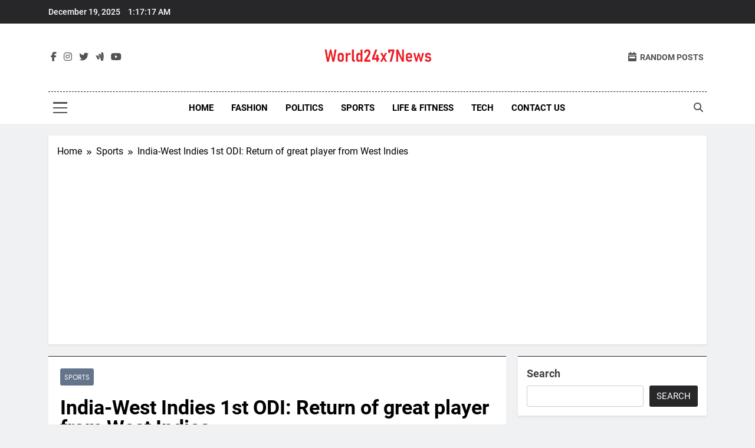

--- FILE ---
content_type: text/html; charset=UTF-8
request_url: https://world24x7news.com/sports/india-west-indies-1st-odi-return-of-great-player-from-west-indies/
body_size: 24992
content:
<!doctype html>
<html lang="en-US">
<head>
	<meta name="google-site-verification" content="BC11EYZS-sqv6rXYjWDCaApFKIKgLKmJY1d3Hs1hao4" />
	<meta charset="UTF-8">
	<meta name="viewport" content="width=device-width, initial-scale=1">
	<link rel="profile" href="https://gmpg.org/xfn/11">
	<script>
(()=>{var e={};e.g=function(){if("object"==typeof globalThis)return globalThis;try{return this||new Function("return this")()}catch(e){if("object"==typeof window)return window}}(),function({ampUrl:n,isCustomizePreview:t,isAmpDevMode:r,noampQueryVarName:o,noampQueryVarValue:s,disabledStorageKey:i,mobileUserAgents:a,regexRegex:c}){if("undefined"==typeof sessionStorage)return;const d=new RegExp(c);if(!a.some((e=>{const n=e.match(d);return!(!n||!new RegExp(n[1],n[2]).test(navigator.userAgent))||navigator.userAgent.includes(e)})))return;e.g.addEventListener("DOMContentLoaded",(()=>{const e=document.getElementById("amp-mobile-version-switcher");if(!e)return;e.hidden=!1;const n=e.querySelector("a[href]");n&&n.addEventListener("click",(()=>{sessionStorage.removeItem(i)}))}));const g=r&&["paired-browsing-non-amp","paired-browsing-amp"].includes(window.name);if(sessionStorage.getItem(i)||t||g)return;const u=new URL(location.href),m=new URL(n);m.hash=u.hash,u.searchParams.has(o)&&s===u.searchParams.get(o)?sessionStorage.setItem(i,"1"):m.href!==u.href&&(window.stop(),location.replace(m.href))}({"ampUrl":"https:\/\/world24x7news.com\/sports\/india-west-indies-1st-odi-return-of-great-player-from-west-indies\/?amp=1","noampQueryVarName":"noamp","noampQueryVarValue":"mobile","disabledStorageKey":"amp_mobile_redirect_disabled","mobileUserAgents":["Mobile","Android","Silk\/","Kindle","BlackBerry","Opera Mini","Opera Mobi"],"regexRegex":"^\\\/((?:.|\\n)+)\\\/([i]*)$","isCustomizePreview":false,"isAmpDevMode":false})})();
</script>
<meta name='robots' content='index, follow, max-image-preview:large, max-snippet:-1, max-video-preview:-1' />

	<!-- This site is optimized with the Yoast SEO plugin v26.5 - https://yoast.com/wordpress/plugins/seo/ -->
	<title>India-West Indies 1st ODI: Return of great player from West Indies -</title>
	<meta name="description" content="India-West Indies1st ODI started, West Indies have lost ODI series against India 12 times. But, this great player from WI can change history." />
	<link rel="canonical" href="https://world24x7news.com/sports/india-west-indies-1st-odi-return-of-great-player-from-west-indies/" />
	<meta property="og:locale" content="en_US" />
	<meta property="og:type" content="article" />
	<meta property="og:title" content="India-West Indies 1st ODI: Return of great player from West Indies -" />
	<meta property="og:description" content="India-West Indies1st ODI started, West Indies have lost ODI series against India 12 times. But, this great player from WI can change history." />
	<meta property="og:url" content="https://world24x7news.com/sports/india-west-indies-1st-odi-return-of-great-player-from-west-indies/" />
	<meta property="og:site_name" content="World 24x7 News Global News,Sports,Entertainment - Online Magazine" />
	<meta property="article:published_time" content="2023-07-27T06:35:56+00:00" />
	<meta property="article:modified_time" content="2023-07-28T03:53:14+00:00" />
	<meta property="og:image" content="https://world24x7news.com/wp-content/uploads/2023/07/11-21-44-a3f6dc387a4d47b3cdc4e7cee87e5733.jpg" />
	<meta name="author" content="Allison" />
	<meta name="twitter:card" content="summary_large_image" />
	<meta name="twitter:label1" content="Written by" />
	<meta name="twitter:data1" content="Allison" />
	<meta name="twitter:label2" content="Est. reading time" />
	<meta name="twitter:data2" content="3 minutes" />
	<script type="application/ld+json" class="yoast-schema-graph">{"@context":"https://schema.org","@graph":[{"@type":"Article","@id":"https://world24x7news.com/sports/india-west-indies-1st-odi-return-of-great-player-from-west-indies/#article","isPartOf":{"@id":"https://world24x7news.com/sports/india-west-indies-1st-odi-return-of-great-player-from-west-indies/"},"author":{"name":"Allison","@id":"https://world24x7news.com/#/schema/person/86efb5c5aef1fd15f487417092685733"},"headline":"India-West Indies 1st ODI: Return of great player from West Indies","datePublished":"2023-07-27T06:35:56+00:00","dateModified":"2023-07-28T03:53:14+00:00","mainEntityOfPage":{"@id":"https://world24x7news.com/sports/india-west-indies-1st-odi-return-of-great-player-from-west-indies/"},"wordCount":501,"commentCount":0,"publisher":{"@id":"https://world24x7news.com/#organization"},"image":{"@id":"https://world24x7news.com/sports/india-west-indies-1st-odi-return-of-great-player-from-west-indies/#primaryimage"},"thumbnailUrl":"https://world24x7news.com/wp-content/uploads/2023/07/11-21-44-a3f6dc387a4d47b3cdc4e7cee87e5733.jpg","keywords":["IND vs WI 2023","India and West Indies 2023","India and West Indies 2023 ODI","India-West Indies 1st ODI","ODI","ODI players of India in 2023","ODI series","sportsnews","West Indies ODI players in 2023"],"articleSection":["Sports"],"inLanguage":"en-US","potentialAction":[{"@type":"CommentAction","name":"Comment","target":["https://world24x7news.com/sports/india-west-indies-1st-odi-return-of-great-player-from-west-indies/#respond"]}]},{"@type":"WebPage","@id":"https://world24x7news.com/sports/india-west-indies-1st-odi-return-of-great-player-from-west-indies/","url":"https://world24x7news.com/sports/india-west-indies-1st-odi-return-of-great-player-from-west-indies/","name":"India-West Indies 1st ODI: Return of great player from West Indies -","isPartOf":{"@id":"https://world24x7news.com/#website"},"primaryImageOfPage":{"@id":"https://world24x7news.com/sports/india-west-indies-1st-odi-return-of-great-player-from-west-indies/#primaryimage"},"image":{"@id":"https://world24x7news.com/sports/india-west-indies-1st-odi-return-of-great-player-from-west-indies/#primaryimage"},"thumbnailUrl":"https://world24x7news.com/wp-content/uploads/2023/07/11-21-44-a3f6dc387a4d47b3cdc4e7cee87e5733.jpg","datePublished":"2023-07-27T06:35:56+00:00","dateModified":"2023-07-28T03:53:14+00:00","description":"India-West Indies1st ODI started, West Indies have lost ODI series against India 12 times. But, this great player from WI can change history.","breadcrumb":{"@id":"https://world24x7news.com/sports/india-west-indies-1st-odi-return-of-great-player-from-west-indies/#breadcrumb"},"inLanguage":"en-US","potentialAction":[{"@type":"ReadAction","target":["https://world24x7news.com/sports/india-west-indies-1st-odi-return-of-great-player-from-west-indies/"]}]},{"@type":"ImageObject","inLanguage":"en-US","@id":"https://world24x7news.com/sports/india-west-indies-1st-odi-return-of-great-player-from-west-indies/#primaryimage","url":"https://world24x7news.com/wp-content/uploads/2023/07/11-21-44-a3f6dc387a4d47b3cdc4e7cee87e5733.jpg","contentUrl":"https://world24x7news.com/wp-content/uploads/2023/07/11-21-44-a3f6dc387a4d47b3cdc4e7cee87e5733.jpg","width":736,"height":414},{"@type":"BreadcrumbList","@id":"https://world24x7news.com/sports/india-west-indies-1st-odi-return-of-great-player-from-west-indies/#breadcrumb","itemListElement":[{"@type":"ListItem","position":1,"name":"Home","item":"https://world24x7news.com/"},{"@type":"ListItem","position":2,"name":"India-West Indies 1st ODI: Return of great player from West Indies"}]},{"@type":"WebSite","@id":"https://world24x7news.com/#website","url":"https://world24x7news.com/","name":"World 24x7 News Global News,Sports,Entertainment - Online Magazine","description":"Stay informed with World24x7news - Your go-to Source For Global News,Sports,Entertainment - Online Magazine","publisher":{"@id":"https://world24x7news.com/#organization"},"potentialAction":[{"@type":"SearchAction","target":{"@type":"EntryPoint","urlTemplate":"https://world24x7news.com/?s={search_term_string}"},"query-input":{"@type":"PropertyValueSpecification","valueRequired":true,"valueName":"search_term_string"}}],"inLanguage":"en-US"},{"@type":"Organization","@id":"https://world24x7news.com/#organization","name":"World 24x7 News Global News,Sports,Entertainment - Online Magazine","url":"https://world24x7news.com/","logo":{"@type":"ImageObject","inLanguage":"en-US","@id":"https://world24x7news.com/#/schema/logo/image/","url":"https://world24x7news.com/wp-content/uploads/2023/04/cropped-world24x7news_Logo.png","contentUrl":"https://world24x7news.com/wp-content/uploads/2023/04/cropped-world24x7news_Logo.png","width":336,"height":50,"caption":"World 24x7 News Global News,Sports,Entertainment - Online Magazine"},"image":{"@id":"https://world24x7news.com/#/schema/logo/image/"}},{"@type":"Person","@id":"https://world24x7news.com/#/schema/person/86efb5c5aef1fd15f487417092685733","name":"Allison","image":{"@type":"ImageObject","inLanguage":"en-US","@id":"https://world24x7news.com/#/schema/person/image/","url":"https://secure.gravatar.com/avatar/685b6be46f53038e4fc70ee9052a21f41aab8d76a979b88e37db9c560a47fea0?s=96&d=mm&r=g","contentUrl":"https://secure.gravatar.com/avatar/685b6be46f53038e4fc70ee9052a21f41aab8d76a979b88e37db9c560a47fea0?s=96&d=mm&r=g","caption":"Allison"},"sameAs":["https://world24x7news.com"],"url":"https://world24x7news.com/author/adm24ne/"}]}</script>
	<!-- / Yoast SEO plugin. -->


<link rel="alternate" type="application/rss+xml" title="World 24x7 News Global News,Sports,Entertainment - Online Magazine &raquo; Feed" href="https://world24x7news.com/feed/" />
<link rel="alternate" type="application/rss+xml" title="World 24x7 News Global News,Sports,Entertainment - Online Magazine &raquo; Comments Feed" href="https://world24x7news.com/comments/feed/" />
<link rel="alternate" type="application/rss+xml" title="World 24x7 News Global News,Sports,Entertainment - Online Magazine &raquo; India-West Indies 1st ODI: Return of great player from West Indies Comments Feed" href="https://world24x7news.com/sports/india-west-indies-1st-odi-return-of-great-player-from-west-indies/feed/" />
<link rel="alternate" title="oEmbed (JSON)" type="application/json+oembed" href="https://world24x7news.com/wp-json/oembed/1.0/embed?url=https%3A%2F%2Fworld24x7news.com%2Fsports%2Findia-west-indies-1st-odi-return-of-great-player-from-west-indies%2F" />
<link rel="alternate" title="oEmbed (XML)" type="text/xml+oembed" href="https://world24x7news.com/wp-json/oembed/1.0/embed?url=https%3A%2F%2Fworld24x7news.com%2Fsports%2Findia-west-indies-1st-odi-return-of-great-player-from-west-indies%2F&#038;format=xml" />
<link rel="alternate" type="application/rss+xml" title="World 24x7 News Global News,Sports,Entertainment - Online Magazine &raquo; Stories Feed" href="https://world24x7news.com/web-stories/feed/"><style id='wp-img-auto-sizes-contain-inline-css'>
img:is([sizes=auto i],[sizes^="auto," i]){contain-intrinsic-size:3000px 1500px}
/*# sourceURL=wp-img-auto-sizes-contain-inline-css */
</style>

<style id='wp-emoji-styles-inline-css'>

	img.wp-smiley, img.emoji {
		display: inline !important;
		border: none !important;
		box-shadow: none !important;
		height: 1em !important;
		width: 1em !important;
		margin: 0 0.07em !important;
		vertical-align: -0.1em !important;
		background: none !important;
		padding: 0 !important;
	}
/*# sourceURL=wp-emoji-styles-inline-css */
</style>
<link rel='stylesheet' id='wp-block-library-css' href='https://world24x7news.com/wp-includes/css/dist/block-library/style.min.css?ver=6.9' media='all' />
<style id='wp-block-archives-inline-css'>
.wp-block-archives{box-sizing:border-box}.wp-block-archives-dropdown label{display:block}
/*# sourceURL=https://world24x7news.com/wp-includes/blocks/archives/style.min.css */
</style>
<style id='wp-block-heading-inline-css'>
h1:where(.wp-block-heading).has-background,h2:where(.wp-block-heading).has-background,h3:where(.wp-block-heading).has-background,h4:where(.wp-block-heading).has-background,h5:where(.wp-block-heading).has-background,h6:where(.wp-block-heading).has-background{padding:1.25em 2.375em}h1.has-text-align-left[style*=writing-mode]:where([style*=vertical-lr]),h1.has-text-align-right[style*=writing-mode]:where([style*=vertical-rl]),h2.has-text-align-left[style*=writing-mode]:where([style*=vertical-lr]),h2.has-text-align-right[style*=writing-mode]:where([style*=vertical-rl]),h3.has-text-align-left[style*=writing-mode]:where([style*=vertical-lr]),h3.has-text-align-right[style*=writing-mode]:where([style*=vertical-rl]),h4.has-text-align-left[style*=writing-mode]:where([style*=vertical-lr]),h4.has-text-align-right[style*=writing-mode]:where([style*=vertical-rl]),h5.has-text-align-left[style*=writing-mode]:where([style*=vertical-lr]),h5.has-text-align-right[style*=writing-mode]:where([style*=vertical-rl]),h6.has-text-align-left[style*=writing-mode]:where([style*=vertical-lr]),h6.has-text-align-right[style*=writing-mode]:where([style*=vertical-rl]){rotate:180deg}
/*# sourceURL=https://world24x7news.com/wp-includes/blocks/heading/style.min.css */
</style>
<style id='wp-block-latest-posts-inline-css'>
.wp-block-latest-posts{box-sizing:border-box}.wp-block-latest-posts.alignleft{margin-right:2em}.wp-block-latest-posts.alignright{margin-left:2em}.wp-block-latest-posts.wp-block-latest-posts__list{list-style:none}.wp-block-latest-posts.wp-block-latest-posts__list li{clear:both;overflow-wrap:break-word}.wp-block-latest-posts.is-grid{display:flex;flex-wrap:wrap}.wp-block-latest-posts.is-grid li{margin:0 1.25em 1.25em 0;width:100%}@media (min-width:600px){.wp-block-latest-posts.columns-2 li{width:calc(50% - .625em)}.wp-block-latest-posts.columns-2 li:nth-child(2n){margin-right:0}.wp-block-latest-posts.columns-3 li{width:calc(33.33333% - .83333em)}.wp-block-latest-posts.columns-3 li:nth-child(3n){margin-right:0}.wp-block-latest-posts.columns-4 li{width:calc(25% - .9375em)}.wp-block-latest-posts.columns-4 li:nth-child(4n){margin-right:0}.wp-block-latest-posts.columns-5 li{width:calc(20% - 1em)}.wp-block-latest-posts.columns-5 li:nth-child(5n){margin-right:0}.wp-block-latest-posts.columns-6 li{width:calc(16.66667% - 1.04167em)}.wp-block-latest-posts.columns-6 li:nth-child(6n){margin-right:0}}:root :where(.wp-block-latest-posts.is-grid){padding:0}:root :where(.wp-block-latest-posts.wp-block-latest-posts__list){padding-left:0}.wp-block-latest-posts__post-author,.wp-block-latest-posts__post-date{display:block;font-size:.8125em}.wp-block-latest-posts__post-excerpt,.wp-block-latest-posts__post-full-content{margin-bottom:1em;margin-top:.5em}.wp-block-latest-posts__featured-image a{display:inline-block}.wp-block-latest-posts__featured-image img{height:auto;max-width:100%;width:auto}.wp-block-latest-posts__featured-image.alignleft{float:left;margin-right:1em}.wp-block-latest-posts__featured-image.alignright{float:right;margin-left:1em}.wp-block-latest-posts__featured-image.aligncenter{margin-bottom:1em;text-align:center}
/*# sourceURL=https://world24x7news.com/wp-includes/blocks/latest-posts/style.min.css */
</style>
<style id='wp-block-search-inline-css'>
.wp-block-search__button{margin-left:10px;word-break:normal}.wp-block-search__button.has-icon{line-height:0}.wp-block-search__button svg{height:1.25em;min-height:24px;min-width:24px;width:1.25em;fill:currentColor;vertical-align:text-bottom}:where(.wp-block-search__button){border:1px solid #ccc;padding:6px 10px}.wp-block-search__inside-wrapper{display:flex;flex:auto;flex-wrap:nowrap;max-width:100%}.wp-block-search__label{width:100%}.wp-block-search.wp-block-search__button-only .wp-block-search__button{box-sizing:border-box;display:flex;flex-shrink:0;justify-content:center;margin-left:0;max-width:100%}.wp-block-search.wp-block-search__button-only .wp-block-search__inside-wrapper{min-width:0!important;transition-property:width}.wp-block-search.wp-block-search__button-only .wp-block-search__input{flex-basis:100%;transition-duration:.3s}.wp-block-search.wp-block-search__button-only.wp-block-search__searchfield-hidden,.wp-block-search.wp-block-search__button-only.wp-block-search__searchfield-hidden .wp-block-search__inside-wrapper{overflow:hidden}.wp-block-search.wp-block-search__button-only.wp-block-search__searchfield-hidden .wp-block-search__input{border-left-width:0!important;border-right-width:0!important;flex-basis:0;flex-grow:0;margin:0;min-width:0!important;padding-left:0!important;padding-right:0!important;width:0!important}:where(.wp-block-search__input){appearance:none;border:1px solid #949494;flex-grow:1;font-family:inherit;font-size:inherit;font-style:inherit;font-weight:inherit;letter-spacing:inherit;line-height:inherit;margin-left:0;margin-right:0;min-width:3rem;padding:8px;text-decoration:unset!important;text-transform:inherit}:where(.wp-block-search__button-inside .wp-block-search__inside-wrapper){background-color:#fff;border:1px solid #949494;box-sizing:border-box;padding:4px}:where(.wp-block-search__button-inside .wp-block-search__inside-wrapper) .wp-block-search__input{border:none;border-radius:0;padding:0 4px}:where(.wp-block-search__button-inside .wp-block-search__inside-wrapper) .wp-block-search__input:focus{outline:none}:where(.wp-block-search__button-inside .wp-block-search__inside-wrapper) :where(.wp-block-search__button){padding:4px 8px}.wp-block-search.aligncenter .wp-block-search__inside-wrapper{margin:auto}.wp-block[data-align=right] .wp-block-search.wp-block-search__button-only .wp-block-search__inside-wrapper{float:right}
/*# sourceURL=https://world24x7news.com/wp-includes/blocks/search/style.min.css */
</style>
<style id='wp-block-group-inline-css'>
.wp-block-group{box-sizing:border-box}:where(.wp-block-group.wp-block-group-is-layout-constrained){position:relative}
/*# sourceURL=https://world24x7news.com/wp-includes/blocks/group/style.min.css */
</style>
<style id='global-styles-inline-css'>
:root{--wp--preset--aspect-ratio--square: 1;--wp--preset--aspect-ratio--4-3: 4/3;--wp--preset--aspect-ratio--3-4: 3/4;--wp--preset--aspect-ratio--3-2: 3/2;--wp--preset--aspect-ratio--2-3: 2/3;--wp--preset--aspect-ratio--16-9: 16/9;--wp--preset--aspect-ratio--9-16: 9/16;--wp--preset--color--black: #000000;--wp--preset--color--cyan-bluish-gray: #abb8c3;--wp--preset--color--white: #ffffff;--wp--preset--color--pale-pink: #f78da7;--wp--preset--color--vivid-red: #cf2e2e;--wp--preset--color--luminous-vivid-orange: #ff6900;--wp--preset--color--luminous-vivid-amber: #fcb900;--wp--preset--color--light-green-cyan: #7bdcb5;--wp--preset--color--vivid-green-cyan: #00d084;--wp--preset--color--pale-cyan-blue: #8ed1fc;--wp--preset--color--vivid-cyan-blue: #0693e3;--wp--preset--color--vivid-purple: #9b51e0;--wp--preset--gradient--vivid-cyan-blue-to-vivid-purple: linear-gradient(135deg,rgb(6,147,227) 0%,rgb(155,81,224) 100%);--wp--preset--gradient--light-green-cyan-to-vivid-green-cyan: linear-gradient(135deg,rgb(122,220,180) 0%,rgb(0,208,130) 100%);--wp--preset--gradient--luminous-vivid-amber-to-luminous-vivid-orange: linear-gradient(135deg,rgb(252,185,0) 0%,rgb(255,105,0) 100%);--wp--preset--gradient--luminous-vivid-orange-to-vivid-red: linear-gradient(135deg,rgb(255,105,0) 0%,rgb(207,46,46) 100%);--wp--preset--gradient--very-light-gray-to-cyan-bluish-gray: linear-gradient(135deg,rgb(238,238,238) 0%,rgb(169,184,195) 100%);--wp--preset--gradient--cool-to-warm-spectrum: linear-gradient(135deg,rgb(74,234,220) 0%,rgb(151,120,209) 20%,rgb(207,42,186) 40%,rgb(238,44,130) 60%,rgb(251,105,98) 80%,rgb(254,248,76) 100%);--wp--preset--gradient--blush-light-purple: linear-gradient(135deg,rgb(255,206,236) 0%,rgb(152,150,240) 100%);--wp--preset--gradient--blush-bordeaux: linear-gradient(135deg,rgb(254,205,165) 0%,rgb(254,45,45) 50%,rgb(107,0,62) 100%);--wp--preset--gradient--luminous-dusk: linear-gradient(135deg,rgb(255,203,112) 0%,rgb(199,81,192) 50%,rgb(65,88,208) 100%);--wp--preset--gradient--pale-ocean: linear-gradient(135deg,rgb(255,245,203) 0%,rgb(182,227,212) 50%,rgb(51,167,181) 100%);--wp--preset--gradient--electric-grass: linear-gradient(135deg,rgb(202,248,128) 0%,rgb(113,206,126) 100%);--wp--preset--gradient--midnight: linear-gradient(135deg,rgb(2,3,129) 0%,rgb(40,116,252) 100%);--wp--preset--font-size--small: 13px;--wp--preset--font-size--medium: 20px;--wp--preset--font-size--large: 36px;--wp--preset--font-size--x-large: 42px;--wp--preset--spacing--20: 0.44rem;--wp--preset--spacing--30: 0.67rem;--wp--preset--spacing--40: 1rem;--wp--preset--spacing--50: 1.5rem;--wp--preset--spacing--60: 2.25rem;--wp--preset--spacing--70: 3.38rem;--wp--preset--spacing--80: 5.06rem;--wp--preset--shadow--natural: 6px 6px 9px rgba(0, 0, 0, 0.2);--wp--preset--shadow--deep: 12px 12px 50px rgba(0, 0, 0, 0.4);--wp--preset--shadow--sharp: 6px 6px 0px rgba(0, 0, 0, 0.2);--wp--preset--shadow--outlined: 6px 6px 0px -3px rgb(255, 255, 255), 6px 6px rgb(0, 0, 0);--wp--preset--shadow--crisp: 6px 6px 0px rgb(0, 0, 0);}:where(.is-layout-flex){gap: 0.5em;}:where(.is-layout-grid){gap: 0.5em;}body .is-layout-flex{display: flex;}.is-layout-flex{flex-wrap: wrap;align-items: center;}.is-layout-flex > :is(*, div){margin: 0;}body .is-layout-grid{display: grid;}.is-layout-grid > :is(*, div){margin: 0;}:where(.wp-block-columns.is-layout-flex){gap: 2em;}:where(.wp-block-columns.is-layout-grid){gap: 2em;}:where(.wp-block-post-template.is-layout-flex){gap: 1.25em;}:where(.wp-block-post-template.is-layout-grid){gap: 1.25em;}.has-black-color{color: var(--wp--preset--color--black) !important;}.has-cyan-bluish-gray-color{color: var(--wp--preset--color--cyan-bluish-gray) !important;}.has-white-color{color: var(--wp--preset--color--white) !important;}.has-pale-pink-color{color: var(--wp--preset--color--pale-pink) !important;}.has-vivid-red-color{color: var(--wp--preset--color--vivid-red) !important;}.has-luminous-vivid-orange-color{color: var(--wp--preset--color--luminous-vivid-orange) !important;}.has-luminous-vivid-amber-color{color: var(--wp--preset--color--luminous-vivid-amber) !important;}.has-light-green-cyan-color{color: var(--wp--preset--color--light-green-cyan) !important;}.has-vivid-green-cyan-color{color: var(--wp--preset--color--vivid-green-cyan) !important;}.has-pale-cyan-blue-color{color: var(--wp--preset--color--pale-cyan-blue) !important;}.has-vivid-cyan-blue-color{color: var(--wp--preset--color--vivid-cyan-blue) !important;}.has-vivid-purple-color{color: var(--wp--preset--color--vivid-purple) !important;}.has-black-background-color{background-color: var(--wp--preset--color--black) !important;}.has-cyan-bluish-gray-background-color{background-color: var(--wp--preset--color--cyan-bluish-gray) !important;}.has-white-background-color{background-color: var(--wp--preset--color--white) !important;}.has-pale-pink-background-color{background-color: var(--wp--preset--color--pale-pink) !important;}.has-vivid-red-background-color{background-color: var(--wp--preset--color--vivid-red) !important;}.has-luminous-vivid-orange-background-color{background-color: var(--wp--preset--color--luminous-vivid-orange) !important;}.has-luminous-vivid-amber-background-color{background-color: var(--wp--preset--color--luminous-vivid-amber) !important;}.has-light-green-cyan-background-color{background-color: var(--wp--preset--color--light-green-cyan) !important;}.has-vivid-green-cyan-background-color{background-color: var(--wp--preset--color--vivid-green-cyan) !important;}.has-pale-cyan-blue-background-color{background-color: var(--wp--preset--color--pale-cyan-blue) !important;}.has-vivid-cyan-blue-background-color{background-color: var(--wp--preset--color--vivid-cyan-blue) !important;}.has-vivid-purple-background-color{background-color: var(--wp--preset--color--vivid-purple) !important;}.has-black-border-color{border-color: var(--wp--preset--color--black) !important;}.has-cyan-bluish-gray-border-color{border-color: var(--wp--preset--color--cyan-bluish-gray) !important;}.has-white-border-color{border-color: var(--wp--preset--color--white) !important;}.has-pale-pink-border-color{border-color: var(--wp--preset--color--pale-pink) !important;}.has-vivid-red-border-color{border-color: var(--wp--preset--color--vivid-red) !important;}.has-luminous-vivid-orange-border-color{border-color: var(--wp--preset--color--luminous-vivid-orange) !important;}.has-luminous-vivid-amber-border-color{border-color: var(--wp--preset--color--luminous-vivid-amber) !important;}.has-light-green-cyan-border-color{border-color: var(--wp--preset--color--light-green-cyan) !important;}.has-vivid-green-cyan-border-color{border-color: var(--wp--preset--color--vivid-green-cyan) !important;}.has-pale-cyan-blue-border-color{border-color: var(--wp--preset--color--pale-cyan-blue) !important;}.has-vivid-cyan-blue-border-color{border-color: var(--wp--preset--color--vivid-cyan-blue) !important;}.has-vivid-purple-border-color{border-color: var(--wp--preset--color--vivid-purple) !important;}.has-vivid-cyan-blue-to-vivid-purple-gradient-background{background: var(--wp--preset--gradient--vivid-cyan-blue-to-vivid-purple) !important;}.has-light-green-cyan-to-vivid-green-cyan-gradient-background{background: var(--wp--preset--gradient--light-green-cyan-to-vivid-green-cyan) !important;}.has-luminous-vivid-amber-to-luminous-vivid-orange-gradient-background{background: var(--wp--preset--gradient--luminous-vivid-amber-to-luminous-vivid-orange) !important;}.has-luminous-vivid-orange-to-vivid-red-gradient-background{background: var(--wp--preset--gradient--luminous-vivid-orange-to-vivid-red) !important;}.has-very-light-gray-to-cyan-bluish-gray-gradient-background{background: var(--wp--preset--gradient--very-light-gray-to-cyan-bluish-gray) !important;}.has-cool-to-warm-spectrum-gradient-background{background: var(--wp--preset--gradient--cool-to-warm-spectrum) !important;}.has-blush-light-purple-gradient-background{background: var(--wp--preset--gradient--blush-light-purple) !important;}.has-blush-bordeaux-gradient-background{background: var(--wp--preset--gradient--blush-bordeaux) !important;}.has-luminous-dusk-gradient-background{background: var(--wp--preset--gradient--luminous-dusk) !important;}.has-pale-ocean-gradient-background{background: var(--wp--preset--gradient--pale-ocean) !important;}.has-electric-grass-gradient-background{background: var(--wp--preset--gradient--electric-grass) !important;}.has-midnight-gradient-background{background: var(--wp--preset--gradient--midnight) !important;}.has-small-font-size{font-size: var(--wp--preset--font-size--small) !important;}.has-medium-font-size{font-size: var(--wp--preset--font-size--medium) !important;}.has-large-font-size{font-size: var(--wp--preset--font-size--large) !important;}.has-x-large-font-size{font-size: var(--wp--preset--font-size--x-large) !important;}
/*# sourceURL=global-styles-inline-css */
</style>

<style id='classic-theme-styles-inline-css'>
/*! This file is auto-generated */
.wp-block-button__link{color:#fff;background-color:#32373c;border-radius:9999px;box-shadow:none;text-decoration:none;padding:calc(.667em + 2px) calc(1.333em + 2px);font-size:1.125em}.wp-block-file__button{background:#32373c;color:#fff;text-decoration:none}
/*# sourceURL=/wp-includes/css/classic-themes.min.css */
</style>
<link rel='stylesheet' id='contact-form-7-css' href='https://world24x7news.com/wp-content/plugins/contact-form-7/includes/css/styles.css?ver=6.1.4' media='all' />
<link rel='stylesheet' id='fontawesome-css' href='https://world24x7news.com/wp-content/themes/newsmatic/assets/lib/fontawesome/css/all.min.css?ver=5.15.3' media='all' />
<link rel='stylesheet' id='fontawesome-6-css' href='https://world24x7news.com/wp-content/themes/newsmatic/assets/lib/fontawesome-6/css/all.min.css?ver=6.5.1' media='all' />
<link rel='stylesheet' id='slick-css' href='https://world24x7news.com/wp-content/themes/newsmatic/assets/lib/slick/slick.css?ver=1.8.1' media='all' />
<link rel='stylesheet' id='newsmatic-typo-fonts-css' href='https://world24x7news.com/wp-content/fonts/6d93a9ec611f4cb8538be391421f5a69.css' media='all' />
<link rel='stylesheet' id='newsmatic-style-css' href='https://world24x7news.com/wp-content/themes/newsmatic/style.css?ver=1.3.16' media='all' />
<style id='newsmatic-style-inline-css'>
body.newsmatic_font_typography{ --newsmatic-global-preset-color-1: #64748b;}
 body.newsmatic_font_typography{ --newsmatic-global-preset-color-2: #27272a;}
 body.newsmatic_font_typography{ --newsmatic-global-preset-color-3: #ef4444;}
 body.newsmatic_font_typography{ --newsmatic-global-preset-color-4: #eab308;}
 body.newsmatic_font_typography{ --newsmatic-global-preset-color-5: #84cc16;}
 body.newsmatic_font_typography{ --newsmatic-global-preset-color-6: #22c55e;}
 body.newsmatic_font_typography{ --newsmatic-global-preset-color-7: #06b6d4;}
 body.newsmatic_font_typography{ --newsmatic-global-preset-color-8: #0284c7;}
 body.newsmatic_font_typography{ --newsmatic-global-preset-color-9: #6366f1;}
 body.newsmatic_font_typography{ --newsmatic-global-preset-color-10: #84cc16;}
 body.newsmatic_font_typography{ --newsmatic-global-preset-color-11: #a855f7;}
 body.newsmatic_font_typography{ --newsmatic-global-preset-color-12: #f43f5e;}
 body.newsmatic_font_typography{ --newsmatic-global-preset-gradient-color-1: linear-gradient( 135deg, #485563 10%, #29323c 100%);}
 body.newsmatic_font_typography{ --newsmatic-global-preset-gradient-color-2: linear-gradient( 135deg, #FF512F 10%, #F09819 100%);}
 body.newsmatic_font_typography{ --newsmatic-global-preset-gradient-color-3: linear-gradient( 135deg, #00416A 10%, #E4E5E6 100%);}
 body.newsmatic_font_typography{ --newsmatic-global-preset-gradient-color-4: linear-gradient( 135deg, #CE9FFC 10%, #7367F0 100%);}
 body.newsmatic_font_typography{ --newsmatic-global-preset-gradient-color-5: linear-gradient( 135deg, #90F7EC 10%, #32CCBC 100%);}
 body.newsmatic_font_typography{ --newsmatic-global-preset-gradient-color-6: linear-gradient( 135deg, #81FBB8 10%, #28C76F 100%);}
 body.newsmatic_font_typography{ --newsmatic-global-preset-gradient-color-7: linear-gradient( 135deg, #EB3349 10%, #F45C43 100%);}
 body.newsmatic_font_typography{ --newsmatic-global-preset-gradient-color-8: linear-gradient( 135deg, #FFF720 10%, #3CD500 100%);}
 body.newsmatic_font_typography{ --newsmatic-global-preset-gradient-color-9: linear-gradient( 135deg, #FF96F9 10%, #C32BAC 100%);}
 body.newsmatic_font_typography{ --newsmatic-global-preset-gradient-color-10: linear-gradient( 135deg, #69FF97 10%, #00E4FF 100%);}
 body.newsmatic_font_typography{ --newsmatic-global-preset-gradient-color-11: linear-gradient( 135deg, #3C8CE7 10%, #00EAFF 100%);}
 body.newsmatic_font_typography{ --newsmatic-global-preset-gradient-color-12: linear-gradient( 135deg, #FF7AF5 10%, #513162 100%);}
 body.newsmatic_font_typography{ --theme-block-top-border-color: var( --newsmatic-global-preset-color-2 );}
.newsmatic_font_typography { --header-padding: 35px;} .newsmatic_font_typography { --header-padding-tablet: 30px;} .newsmatic_font_typography { --header-padding-smartphone: 30px;}.newsmatic_main_body .site-header.layout--default .top-header{ background: var( --newsmatic-global-preset-color-2 )}.newsmatic_font_typography .header-custom-button{ background: linear-gradient(135deg,rgb(178,7,29) 0%,rgb(1,1,1) 100%)}.newsmatic_font_typography .header-custom-button:hover{ background: #b2071d}.newsmatic_font_typography { --site-title-family : Roboto; }
.newsmatic_font_typography { --site-title-weight : 700; }
.newsmatic_font_typography { --site-title-texttransform : capitalize; }
.newsmatic_font_typography { --site-title-textdecoration : none; }
.newsmatic_font_typography { --site-title-size : 45px; }
.newsmatic_font_typography { --site-title-size-tab : 43px; }
.newsmatic_font_typography { --site-title-size-mobile : 40px; }
.newsmatic_font_typography { --site-title-lineheight : 45px; }
.newsmatic_font_typography { --site-title-lineheight-tab : 42px; }
.newsmatic_font_typography { --site-title-lineheight-mobile : 40px; }
.newsmatic_font_typography { --site-title-letterspacing : 0px; }
.newsmatic_font_typography { --site-title-letterspacing-tab : 0px; }
.newsmatic_font_typography { --site-title-letterspacing-mobile : 0px; }
.newsmatic_font_typography { --site-tagline-family : Roboto; }
.newsmatic_font_typography { --site-tagline-weight : 400; }
.newsmatic_font_typography { --site-tagline-texttransform : capitalize; }
.newsmatic_font_typography { --site-tagline-textdecoration : none; }
.newsmatic_font_typography { --site-tagline-size : 16px; }
.newsmatic_font_typography { --site-tagline-size-tab : 16px; }
.newsmatic_font_typography { --site-tagline-size-mobile : 16px; }
.newsmatic_font_typography { --site-tagline-lineheight : 26px; }
.newsmatic_font_typography { --site-tagline-lineheight-tab : 26px; }
.newsmatic_font_typography { --site-tagline-lineheight-mobile : 16px; }
.newsmatic_font_typography { --site-tagline-letterspacing : 0px; }
.newsmatic_font_typography { --site-tagline-letterspacing-tab : 0px; }
.newsmatic_font_typography { --site-tagline-letterspacing-mobile : 0px; }
body .site-branding img.custom-logo{ width: 187px; }@media(max-width: 940px) { body .site-branding img.custom-logo{ width: 200px; } }
@media(max-width: 610px) { body .site-branding img.custom-logo{ width: 200px; } }
.newsmatic_font_typography  { --sidebar-toggle-color: #525252;}.newsmatic_font_typography  { --sidebar-toggle-color-hover : #1B8415; }.newsmatic_font_typography  { --search-color: #525252;}.newsmatic_font_typography  { --search-color-hover : #1B8415; }.newsmatic_main_body { --site-bk-color: #F0F1F2}.newsmatic_font_typography  { --move-to-top-background-color: #1B8415;}.newsmatic_font_typography  { --move-to-top-background-color-hover : #1B8415; }.newsmatic_font_typography  { --move-to-top-color: #fff;}.newsmatic_font_typography  { --move-to-top-color-hover : #fff; }@media(max-width: 610px) { .ads-banner{ display : block;} }@media(max-width: 610px) { body #newsmatic-scroll-to-top.show{ display : none;} }body .site-header.layout--default .menu-section .row{ border-top: 1px dashed var( --newsmatic-global-preset-color-2 );}body .site-footer.dark_bk{ border-top: 5px none var( --newsmatic-global-preset-color-2 );}.newsmatic_main_body .site-header.layout--default .site-branding-section { background-image: url() }.newsmatic_main_body .site-header.layout--default .site-branding-section{ background-position:center top}.newsmatic_main_body .site-header.layout--default .site-branding-section{ background-attachment: scroll}.newsmatic_main_body .site-header.layout--default .site-branding-section{ background-size: cover}.newsmatic_font_typography  { --custom-btn-color: #ffffff;}.newsmatic_font_typography  { --custom-btn-color-hover : #ffffff; } body.newsmatic_main_body{ --theme-color-red: var( --newsmatic-global-preset-color-2 );} body.newsmatic_dark_mode{ --theme-color-red: var( --newsmatic-global-preset-color-2 );}body .post-categories .cat-item.cat-5543 { background-color : #1B8415} body .newsmatic-category-no-bk .post-categories .cat-item.cat-5543 a  { color : #1B8415} body.single .post-categories .cat-item.cat-5543 { background-color : #1B8415} body .post-categories .cat-item.cat-69 { background-color : #1B8415} body .newsmatic-category-no-bk .post-categories .cat-item.cat-69 a  { color : #1B8415} body.single .post-categories .cat-item.cat-69 { background-color : #1B8415} body .post-categories .cat-item.cat-1798 { background-color : #1B8415} body .newsmatic-category-no-bk .post-categories .cat-item.cat-1798 a  { color : #1B8415} body.single .post-categories .cat-item.cat-1798 { background-color : #1B8415} body .post-categories .cat-item.cat-1 { background-color : #1B8415} body .newsmatic-category-no-bk .post-categories .cat-item.cat-1 a  { color : #1B8415} body.single .post-categories .cat-item.cat-1 { background-color : #1B8415} body .post-categories .cat-item.cat-2 { background-color : var( --newsmatic-global-preset-color-1 )} body .newsmatic-category-no-bk .post-categories .cat-item.cat-2 a  { color : var( --newsmatic-global-preset-color-1 )} body.single .post-categories .cat-item.cat-2 { background-color : var( --newsmatic-global-preset-color-1 )} body .post-categories .cat-item.cat-1412 { background-color : #1B8415} body .newsmatic-category-no-bk .post-categories .cat-item.cat-1412 a  { color : #1B8415} body.single .post-categories .cat-item.cat-1412 { background-color : #1B8415} body .post-categories .cat-item.cat-3 { background-color : var( --newsmatic-global-preset-color-1 )} body .newsmatic-category-no-bk .post-categories .cat-item.cat-3 a  { color : var( --newsmatic-global-preset-color-1 )} body.single .post-categories .cat-item.cat-3 { background-color : var( --newsmatic-global-preset-color-1 )} body .post-categories .cat-item.cat-5544 { background-color : #1B8415} body .newsmatic-category-no-bk .post-categories .cat-item.cat-5544 a  { color : #1B8415} body.single .post-categories .cat-item.cat-5544 { background-color : #1B8415} body .post-categories .cat-item.cat-4 { background-color : var( --newsmatic-global-preset-color-1 )} body .newsmatic-category-no-bk .post-categories .cat-item.cat-4 a  { color : var( --newsmatic-global-preset-color-1 )} body.single .post-categories .cat-item.cat-4 { background-color : var( --newsmatic-global-preset-color-1 )} body .post-categories .cat-item.cat-5 { background-color : var( --newsmatic-global-preset-color-1 )} body .newsmatic-category-no-bk .post-categories .cat-item.cat-5 a  { color : var( --newsmatic-global-preset-color-1 )} body.single .post-categories .cat-item.cat-5 { background-color : var( --newsmatic-global-preset-color-1 )} body .post-categories .cat-item.cat-6 { background-color : var( --newsmatic-global-preset-color-1 )} body .newsmatic-category-no-bk .post-categories .cat-item.cat-6 a  { color : var( --newsmatic-global-preset-color-1 )} body.single .post-categories .cat-item.cat-6 { background-color : var( --newsmatic-global-preset-color-1 )}  #main-banner-section .main-banner-slider figure.post-thumb { border-radius: 0px; } #main-banner-section .main-banner-slider .post-element{ border-radius: 0px;}
 @media (max-width: 769px){ #main-banner-section .main-banner-slider figure.post-thumb { border-radius: 0px; } #main-banner-section .main-banner-slider .post-element { border-radius: 0px; } }
 @media (max-width: 548px){ #main-banner-section .main-banner-slider figure.post-thumb  { border-radius: 0px; } #main-banner-section .main-banner-slider .post-element { border-radius: 0px; } }
 #main-banner-section .main-banner-trailing-posts figure.post-thumb, #main-banner-section .banner-trailing-posts figure.post-thumb { border-radius: 0px } #main-banner-section .banner-trailing-posts .post-element { border-radius: 0px;}
 @media (max-width: 769px){ #main-banner-section .main-banner-trailing-posts figure.post-thumb,
				#main-banner-section .banner-trailing-posts figure.post-thumb { border-radius: 0px } #main-banner-section .banner-trailing-posts .post-element { border-radius: 0px;} }
 @media (max-width: 548px){ #main-banner-section .main-banner-trailing-posts figure.post-thumb,
				#main-banner-section .banner-trailing-posts figure.post-thumb  { border-radius: 0px  } #main-banner-section .banner-trailing-posts .post-element { border-radius: 0px;} }
 main.site-main .primary-content article figure.post-thumb-wrap { padding-bottom: calc( 0.25 * 100% ) }
 @media (max-width: 769px){ main.site-main .primary-content article figure.post-thumb-wrap { padding-bottom: calc( 0.4 * 100% ) } }
 @media (max-width: 548px){ main.site-main .primary-content article figure.post-thumb-wrap { padding-bottom: calc( 0.4 * 100% ) } }
 main.site-main .primary-content article figure.post-thumb-wrap { border-radius: 0px}
 @media (max-width: 769px){ main.site-main .primary-content article figure.post-thumb-wrap { border-radius: 0px } }
 @media (max-width: 548px){ main.site-main .primary-content article figure.post-thumb-wrap { border-radius: 0px  } }
#block--1690000003385n article figure.post-thumb-wrap { padding-bottom: calc( 0.6 * 100% ) }
 @media (max-width: 769px){ #block--1690000003385n article figure.post-thumb-wrap { padding-bottom: calc( 0.8 * 100% ) } }
 @media (max-width: 548px){ #block--1690000003385n article figure.post-thumb-wrap { padding-bottom: calc( 0.6 * 100% ) }}
#block--1690000003385n article figure.post-thumb-wrap { border-radius: 0px }
 @media (max-width: 769px){ #block--1690000003385n article figure.post-thumb-wrap { border-radius: 0px } }
 @media (max-width: 548px){ #block--1690000003385n article figure.post-thumb-wrap { border-radius: 0px } }
#block--1690000003389x article figure.post-thumb-wrap { padding-bottom: calc( 0.6 * 100% ) }
 @media (max-width: 769px){ #block--1690000003389x article figure.post-thumb-wrap { padding-bottom: calc( 0.8 * 100% ) } }
 @media (max-width: 548px){ #block--1690000003389x article figure.post-thumb-wrap { padding-bottom: calc( 0.6 * 100% ) }}
#block--1690000003389x article figure.post-thumb-wrap { border-radius: 0px }
 @media (max-width: 769px){ #block--1690000003389x article figure.post-thumb-wrap { border-radius: 0px } }
 @media (max-width: 548px){ #block--1690000003389x article figure.post-thumb-wrap { border-radius: 0px } }
#block--1690000003390v article figure.post-thumb-wrap { padding-bottom: calc( 0.25 * 100% ) }
 @media (max-width: 769px){ #block--1690000003390v article figure.post-thumb-wrap { padding-bottom: calc( 0.25 * 100% ) } }
 @media (max-width: 548px){ #block--1690000003390v article figure.post-thumb-wrap { padding-bottom: calc( 0.25 * 100% ) }}
#block--1690000003390v article figure.post-thumb-wrap { border-radius: 0px }
 @media (max-width: 769px){ #block--1690000003390v article figure.post-thumb-wrap { border-radius: 0px } }
 @media (max-width: 548px){ #block--1690000003390v article figure.post-thumb-wrap { border-radius: 0px } }
#block--1690000003392x article figure.post-thumb-wrap { padding-bottom: calc( 0.6 * 100% ) }
 @media (max-width: 769px){ #block--1690000003392x article figure.post-thumb-wrap { padding-bottom: calc( 0.8 * 100% ) } }
 @media (max-width: 548px){ #block--1690000003392x article figure.post-thumb-wrap { padding-bottom: calc( 0.6 * 100% ) }}
#block--1690000003392x article figure.post-thumb-wrap { border-radius: 0px }
 @media (max-width: 769px){ #block--1690000003392x article figure.post-thumb-wrap { border-radius: 0px } }
 @media (max-width: 548px){ #block--1690000003392x article figure.post-thumb-wrap { border-radius: 0px } }
/*# sourceURL=newsmatic-style-inline-css */
</style>
<link rel='stylesheet' id='newsmatic-main-style-css' href='https://world24x7news.com/wp-content/themes/newsmatic/assets/css/main.css?ver=1.3.16' media='all' />
<link rel='stylesheet' id='newsmatic-loader-style-css' href='https://world24x7news.com/wp-content/themes/newsmatic/assets/css/loader.css?ver=1.3.16' media='all' />
<link rel='stylesheet' id='newsmatic-responsive-style-css' href='https://world24x7news.com/wp-content/themes/newsmatic/assets/css/responsive.css?ver=1.3.16' media='all' />
<script src="https://world24x7news.com/wp-includes/js/jquery/jquery.min.js?ver=3.7.1" id="jquery-core-js"></script>
<script src="https://world24x7news.com/wp-includes/js/jquery/jquery-migrate.min.js?ver=3.4.1" id="jquery-migrate-js"></script>
<link rel="https://api.w.org/" href="https://world24x7news.com/wp-json/" /><link rel="alternate" title="JSON" type="application/json" href="https://world24x7news.com/wp-json/wp/v2/posts/2932" /><link rel="EditURI" type="application/rsd+xml" title="RSD" href="https://world24x7news.com/xmlrpc.php?rsd" />
<meta name="generator" content="WordPress 6.9" />
<link rel='shortlink' href='https://world24x7news.com/?p=2932' />
<link rel="alternate" type="text/html" media="only screen and (max-width: 640px)" href="https://world24x7news.com/sports/india-west-indies-1st-odi-return-of-great-player-from-west-indies/?amp=1"><link rel="pingback" href="https://world24x7news.com/xmlrpc.php">		<style type="text/css">
							.site-title {
					position: absolute;
					clip: rect(1px, 1px, 1px, 1px);
					}
									.site-description {
						position: absolute;
						clip: rect(1px, 1px, 1px, 1px);
					}
						</style>
		<link rel="amphtml" href="https://world24x7news.com/sports/india-west-indies-1st-odi-return-of-great-player-from-west-indies/?amp=1"><style>#amp-mobile-version-switcher{left:0;position:absolute;width:100%;z-index:100}#amp-mobile-version-switcher>a{background-color:#444;border:0;color:#eaeaea;display:block;font-family:-apple-system,BlinkMacSystemFont,Segoe UI,Roboto,Oxygen-Sans,Ubuntu,Cantarell,Helvetica Neue,sans-serif;font-size:16px;font-weight:600;padding:15px 0;text-align:center;-webkit-text-decoration:none;text-decoration:none}#amp-mobile-version-switcher>a:active,#amp-mobile-version-switcher>a:focus,#amp-mobile-version-switcher>a:hover{-webkit-text-decoration:underline;text-decoration:underline}</style><link rel="icon" href="https://world24x7news.com/wp-content/uploads/2023/04/world24x7news_Icon-150x137.png" sizes="32x32" />
<link rel="icon" href="https://world24x7news.com/wp-content/uploads/2023/04/world24x7news_Icon.png" sizes="192x192" />
<link rel="apple-touch-icon" href="https://world24x7news.com/wp-content/uploads/2023/04/world24x7news_Icon.png" />
<meta name="msapplication-TileImage" content="https://world24x7news.com/wp-content/uploads/2023/04/world24x7news_Icon.png" />
</head>
<script async src="https://pagead2.googlesyndication.com/pagead/js/adsbygoogle.js?client=ca-pub-3558359329950887"
     crossorigin="anonymous"></script>
<body class="wp-singular post-template-default single single-post postid-2932 single-format-standard wp-custom-logo wp-theme-newsmatic newsmatic-title-none newsmatic-image-hover--effect-two site-full-width--layout newsmatic_site_block_border_top sidebar-sticky right-sidebar newsmatic_main_body newsmatic_font_typography" itemtype='https://schema.org/Blog' itemscope='itemscope'>
<div id="page" class="site">
	<a class="skip-link screen-reader-text" href="#primary">Skip to content</a>
				<div class="newsmatic_ovelay_div"></div>
						
			<header id="masthead" class="site-header layout--default layout--one">
				<div class="top-header"><div class="newsmatic-container"><div class="row">         <div class="top-date-time">
            <span class="date">December 19, 2025</span>
            <span class="time"></span>
         </div>
              <div class="top-nav-menu">
                    </div>
     </div></div></div>        <div class="main-header order--social-logo-buttons">
            <div class="site-branding-section">
                <div class="newsmatic-container">
                    <div class="row">
                                 <div class="social-icons-wrap"><div class="social-icons">					<a class="social-icon" href="https://www.facebook.com/profile.php?id=100093124314771" target="_blank"><i class="fab fa-facebook-f"></i></a>
							<a class="social-icon" href="https://www.instagram.com/world23x7news/" target="_blank"><i class="fab fa-instagram"></i></a>
							<a class="social-icon" href="https://twitter.com/World24x7_news" target="_blank"><i class="fab fa-twitter"></i></a>
							<a class="social-icon" href="" target="_blank"><i class="fab fa-google-wallet"></i></a>
							<a class="social-icon" href="https://www.youtube.com/channel/UCj1RcOjqwWgJnJonaUMqqFw" target="_blank"><i class="fab fa-youtube"></i></a>
		</div></div>
                  <div class="site-branding">
                <a href="https://world24x7news.com/" class="custom-logo-link" rel="home"><img width="336" height="50" src="https://world24x7news.com/wp-content/uploads/2023/04/cropped-world24x7news_Logo.png" class="custom-logo" alt="world24x7news_Logo" decoding="async" srcset="https://world24x7news.com/wp-content/uploads/2023/04/cropped-world24x7news_Logo.png 336w, https://world24x7news.com/wp-content/uploads/2023/04/cropped-world24x7news_Logo-300x45.png 300w" sizes="(max-width: 336px) 100vw, 336px" /></a>                        <p class="site-title"><a href="https://world24x7news.com/" rel="home">World 24&#215;7 News Global News,Sports,Entertainment &#8211; Online Magazine</a></p>
                                    <p class="site-description">Stay informed with World24x7news &#8211; Your go-to Source For Global News,Sports,Entertainment &#8211; Online Magazine</p>
                            </div><!-- .site-branding -->
         <div class="header-right-button-wrap">            <div class="random-news-element">
                <a href="https://world24x7news.com?newsmaticargs=custom&#038;posts=random">
                    <span class="title-icon"><i class="fas fa-calendar-week"></i></span><span class="title-text">Random posts</span>                </a>
            </div><!-- .random-news-element -->
        </div><!-- .header-right-button-wrap -->                    </div>
                </div>
            </div>
            <div class="menu-section">
                <div class="newsmatic-container">
                    <div class="row">
                                    <div class="sidebar-toggle-wrap">
                <a class="sidebar-toggle-trigger" href="javascript:void(0);">
                    <div class="newsmatic_sidetoggle_menu_burger">
                      <span></span>
                      <span></span>
                      <span></span>
                  </div>
                </a>
                <div class="sidebar-toggle hide">
                <span class="sidebar-toggle-close"><i class="fas fa-times"></i></span>
                  <div class="newsmatic-container">
                    <div class="row">
                      <section id="newsmatic_posts_list_widget-1" class="widget widget_newsmatic_posts_list_widget">                <style id="newsmatic_posts_list_widget-1">
                    #newsmatic_posts_list_widget-1 figure.post-thumb { padding-bottom: calc( 0.5 * 100% ) }
@media (max-width: 769px){ #newsmatic_posts_list_widget-1 figure.post-thumb { padding-bottom: calc( 0.5 * 100% ) } }
@media (max-width: 548px){ #newsmatic_posts_list_widget-1 figure.post-thumb { padding-bottom: calc( 0.5 * 100% ) } }
#newsmatic_posts_list_widget-1 figure.post-thumb img { border-radius: 0px }
@media (max-width: 769px){ #newsmatic_posts_list_widget-1 figure.post-thumb img { border-radius: 0px } }
@media (max-width: 548px){ #newsmatic_posts_list_widget-1 figure.post-thumb img { border-radius: 0px } }
                </style>
            <h2 class="widget-title"><span>Trending News</span></h2>            <div class="posts-wrap posts-list-wrap feature-post-block layout-three">
                                            <div class="post-item format-standard newsmatic-category-no-bk">
                                <div class="post_thumb_image post-thumb ">
                                                                                    <figure class="post-thumb">
                                                                                                            <a href="https://world24x7news.com/news/salt-lake-city/">
                                                            <img src="https://world24x7news.com/wp-content/uploads/2025/06/ChatGPT-Image-Jun-16-2025-07_35_10-AM-400x250.png" loading="lazy">
                                                        </a>
                                                                                                    </figure>
                                                                            </div>
                                <div class="post-content-wrap card__content">
                                    <div class="bmm-post-cats-wrap bmm-post-meta-item post-categories"><h5 class="card__content-category cat-item cat-1412"><a href="https://world24x7news.com/category/news/">News</a></h5></div>                                    <div class="newsmatic-post-title card__content-title post-title">
                                        <a href="https://world24x7news.com/news/salt-lake-city/">Salt Lake City Protest Shooting: Arturo Gamboa Killed in Tragic SLC Protest</a>
                                        <span class="post-numbering">01</span>                                    </div>
                                                                                <div class="post-meta">
                                                <span class="post-date posted-on published"><a href="https://world24x7news.com/news/salt-lake-city/" rel="bookmark"><time class="entry-date published updated" datetime="2025-06-16T02:06:32+00:00">6 months ago</time></a></span>                                            </div>
                                                                    </div>
                            </div>
                                                <div class="post-item format-standard newsmatic-category-no-bk">
                                <div class="post_thumb_image post-thumb ">
                                    <span class="post-numbering">02</span>                                </div>
                                <div class="post-content-wrap card__content">
                                    <div class="bmm-post-cats-wrap bmm-post-meta-item post-categories"><h5 class="card__content-category cat-item cat-1798"><a href="https://world24x7news.com/category/entertainment/">Entertainment</a></h5></div>                                    <div class="newsmatic-post-title card__content-title post-title">
                                        <a href="https://world24x7news.com/entertainment/sabrina-carpenter/">Sabrina Carpenter&#8217;s New Album Cover Is Breaking the Internet: Here&#8217;s Why Everyone&#8217;s Obsessed</a>
                                                                            </div>
                                                                    </div>
                            </div>
                                                <div class="post-item format-standard newsmatic-category-no-bk">
                                <div class="post_thumb_image post-thumb ">
                                    <span class="post-numbering">03</span>                                </div>
                                <div class="post-content-wrap card__content">
                                    <div class="bmm-post-cats-wrap bmm-post-meta-item post-categories"><h5 class="card__content-category cat-item cat-1412"><a href="https://world24x7news.com/category/news/">News</a></h5></div>                                    <div class="newsmatic-post-title card__content-title post-title">
                                        <a href="https://world24x7news.com/news/us-open-picks/">US Open Picks &#038; Predictions 2025: Who&#8217;s Got the Edge at Oakmont?</a>
                                                                            </div>
                                                                    </div>
                            </div>
                                                <div class="post-item format-standard newsmatic-category-no-bk">
                                <div class="post_thumb_image post-thumb ">
                                    <span class="post-numbering">04</span>                                </div>
                                <div class="post-content-wrap card__content">
                                    <div class="bmm-post-cats-wrap bmm-post-meta-item post-categories"><h5 class="card__content-category cat-item cat-1412"><a href="https://world24x7news.com/category/news/">News</a></h5></div>                                    <div class="newsmatic-post-title card__content-title post-title">
                                        <a href="https://world24x7news.com/news/trump-military-parade/">Trump Pushes for Massive U.S. Military Parade in 2025 – Here’s What We Know</a>
                                                                            </div>
                                                                    </div>
                            </div>
                                                <div class="post-item format-standard newsmatic-category-no-bk">
                                <div class="post_thumb_image post-thumb ">
                                    <span class="post-numbering">05</span>                                </div>
                                <div class="post-content-wrap card__content">
                                    <div class="bmm-post-cats-wrap bmm-post-meta-item post-categories"><h5 class="card__content-category cat-item cat-1412"><a href="https://world24x7news.com/category/news/">News</a></h5></div>                                    <div class="newsmatic-post-title card__content-title post-title">
                                        <a href="https://world24x7news.com/news/egg-recall-alert-salmonella-outbreak-linked-to-nationwide-egg-contamination-june-2025/">Egg Recall Alert: Salmonella Outbreak Linked to Nationwide Egg Contamination – June 2025</a>
                                                                            </div>
                                                                    </div>
                            </div>
                                                <div class="post-item format-standard newsmatic-category-no-bk">
                                <div class="post_thumb_image post-thumb ">
                                    <span class="post-numbering">06</span>                                </div>
                                <div class="post-content-wrap card__content">
                                    <div class="bmm-post-cats-wrap bmm-post-meta-item post-categories"><h5 class="card__content-category cat-item cat-1798"><a href="https://world24x7news.com/category/entertainment/">Entertainment</a></h5></div>                                    <div class="newsmatic-post-title card__content-title post-title">
                                        <a href="https://world24x7news.com/entertainment/%f0%9f%8e%ac-straw-2025-a-deep-dive-review-by-douglas/">🎬 Straw (2025) – A Deep Dive Review By Douglas</a>
                                                                            </div>
                                                                    </div>
                            </div>
                                </div>
    </section><section id="newsmatic_category_collection_widget-1" class="widget widget_newsmatic_category_collection_widget">            <style id="newsmatic_category_collection_widget-1">
                #newsmatic_category_collection_widget-1 .categories-wrap .category-item.post-thumb { padding-bottom: calc( 0.25 * 100% ) }
@media (max-width: 769px){ #newsmatic_category_collection_widget-1 .categories-wrap .category-item.post-thumb { padding-bottom: calc( 0.25 * 100% ) } }
@media (max-width: 548px){ #newsmatic_category_collection_widget-1 .categories-wrap .category-item.post-thumb { padding-bottom: calc( 0.25 * 100% ) } }
#newsmatic_category_collection_widget-1 .categories-wrap .category-item.post-thumb img { border-radius: 0px }
@media (max-width: 769px){ #newsmatic_category_collection_widget-1 .categories-wrap .category-item.post-thumb img { border-radius: 0px } }
@media (max-width: 548px){ #newsmatic_category_collection_widget-1 .categories-wrap .category-item.post-thumb img { border-radius: 0px } }
            </style>
        <h2 class="widget-title"><span>Category Collection</span></h2>            <div class="categories-wrap layout-one">
                                        <div class="post-thumb post-thumb category-item cat-5543">
                                                            <img src="https://world24x7news.com/wp-content/uploads/2023/12/world24x7news.com-2023-12-20T185200.903-400x250.png" loading="lazy">
                                                        <a class="cat-meta-wrap" href="https://world24x7news.com/category/brandspot/">
                                <div class="cat-meta newsmatic-post-title">
                                    <span class="category-name">Brandspot</span><span class="category-count">6                                        <span class="news_text">
                                            News                                        </span>
                                    </span>                                </div>
                            </a>
                        </div>
                                        <div class="post-thumb post-thumb category-item cat-69">
                                                            <img src="https://world24x7news.com/wp-content/uploads/2024/03/world24x7news.com-2024-03-04T222218.164-400x250.png" loading="lazy">
                                                        <a class="cat-meta-wrap" href="https://world24x7news.com/category/business/">
                                <div class="cat-meta newsmatic-post-title">
                                    <span class="category-name">Business</span><span class="category-count">62                                        <span class="news_text">
                                            News                                        </span>
                                    </span>                                </div>
                            </a>
                        </div>
                                        <div class="post-thumb post-thumb category-item cat-1798">
                                                            <img src="https://world24x7news.com/wp-content/uploads/2025/06/d1afc0cb911c878d72253014fa52d714-400x250.jpeg" loading="lazy">
                                                        <a class="cat-meta-wrap" href="https://world24x7news.com/category/entertainment/">
                                <div class="cat-meta newsmatic-post-title">
                                    <span class="category-name">Entertainment</span><span class="category-count">101                                        <span class="news_text">
                                            News                                        </span>
                                    </span>                                </div>
                            </a>
                        </div>
                                        <div class="post-thumb post-thumb category-item cat-1">
                                                            <img src="https://world24x7news.com/wp-content/uploads/2024/12/boostaro-400x250.webp" loading="lazy">
                                                        <a class="cat-meta-wrap" href="https://world24x7news.com/category/fashion/">
                                <div class="cat-meta newsmatic-post-title">
                                    <span class="category-name">Fashion</span><span class="category-count">52                                        <span class="news_text">
                                            News                                        </span>
                                    </span>                                </div>
                            </a>
                        </div>
                                        <div class="post-thumb post-thumb category-item cat-2">
                                                            <img src="https://world24x7news.com/wp-content/uploads/2024/07/world24x7news.com-2024-07-23T110518.173-400x250.png" loading="lazy">
                                                        <a class="cat-meta-wrap" href="https://world24x7news.com/category/life-fitness/">
                                <div class="cat-meta newsmatic-post-title">
                                    <span class="category-name">Life &amp; Fitness</span><span class="category-count">116                                        <span class="news_text">
                                            News                                        </span>
                                    </span>                                </div>
                            </a>
                        </div>
                                        <div class="post-thumb post-thumb category-item cat-1412">
                                                            <img src="https://world24x7news.com/wp-content/uploads/2025/06/ChatGPT-Image-Jun-16-2025-07_35_10-AM-400x250.png" loading="lazy">
                                                        <a class="cat-meta-wrap" href="https://world24x7news.com/category/news/">
                                <div class="cat-meta newsmatic-post-title">
                                    <span class="category-name">News</span><span class="category-count">254                                        <span class="news_text">
                                            News                                        </span>
                                    </span>                                </div>
                            </a>
                        </div>
                                        <div class="post-thumb post-thumb category-item cat-3">
                                                            <img src="https://world24x7news.com/wp-content/uploads/2024/02/world24x7news.com-2024-02-04T195501.671-400x250.png" loading="lazy">
                                                        <a class="cat-meta-wrap" href="https://world24x7news.com/category/politics/">
                                <div class="cat-meta newsmatic-post-title">
                                    <span class="category-name">Politics</span><span class="category-count">46                                        <span class="news_text">
                                            News                                        </span>
                                    </span>                                </div>
                            </a>
                        </div>
                                        <div class="post-thumb post-thumb category-item cat-5544">
                                                            <img src="https://world24x7news.com/wp-content/uploads/2023/12/world24x7news.com-10-400x250.png" loading="lazy">
                                                        <a class="cat-meta-wrap" href="https://world24x7news.com/category/brandspot/sponsored-health/">
                                <div class="cat-meta newsmatic-post-title">
                                    <span class="category-name">Sponsored-Health</span><span class="category-count">19                                        <span class="news_text">
                                            News                                        </span>
                                    </span>                                </div>
                            </a>
                        </div>
                                        <div class="post-thumb post-thumb category-item cat-4">
                                                            <img src="https://world24x7news.com/wp-content/uploads/2024/07/world24x7news.com-2024-07-30T154921.599-400x250.png" loading="lazy">
                                                        <a class="cat-meta-wrap" href="https://world24x7news.com/category/sports/">
                                <div class="cat-meta newsmatic-post-title">
                                    <span class="category-name">Sports</span><span class="category-count">142                                        <span class="news_text">
                                            News                                        </span>
                                    </span>                                </div>
                            </a>
                        </div>
                                        <div class="post-thumb post-thumb category-item cat-5">
                                                            <img src="https://world24x7news.com/wp-content/uploads/2024/03/world24x7news.com-2024-03-28T234704.235-400x250.png" loading="lazy">
                                                        <a class="cat-meta-wrap" href="https://world24x7news.com/category/tech/">
                                <div class="cat-meta newsmatic-post-title">
                                    <span class="category-name">Tech</span><span class="category-count">86                                        <span class="news_text">
                                            News                                        </span>
                                    </span>                                </div>
                            </a>
                        </div>
                                        <div class="post-thumb post-thumb category-item cat-6">
                                                            <img src="https://world24x7news.com/wp-content/uploads/2024/07/world24x7news.com-2024-07-18T192538.676-400x250.png" loading="lazy">
                                                        <a class="cat-meta-wrap" href="https://world24x7news.com/category/uncategorized/">
                                <div class="cat-meta newsmatic-post-title">
                                    <span class="category-name">Uncategorized</span><span class="category-count">12                                        <span class="news_text">
                                            News                                        </span>
                                    </span>                                </div>
                            </a>
                        </div>
                            </div>
    </section>                    </div>
                  </div>
                </div>
            </div>
                 <nav id="site-navigation" class="main-navigation hover-effect--none">
            <button class="menu-toggle" aria-controls="primary-menu" aria-expanded="false">
                <div id="newsmatic_menu_burger">
                    <span></span>
                    <span></span>
                    <span></span>
                </div>
                <span class="menu_txt">Menu</span></button>
            <div class="menu-main-menu-container"><ul id="header-menu" class="menu"><li id="menu-item-1109" class="menu-item menu-item-type-custom menu-item-object-custom menu-item-home menu-item-1109"><a href="https://world24x7news.com/">Home</a></li>
<li id="menu-item-960" class="menu-item menu-item-type-taxonomy menu-item-object-category menu-item-960"><a href="https://world24x7news.com/category/fashion/">Fashion</a></li>
<li id="menu-item-1105" class="menu-item menu-item-type-taxonomy menu-item-object-category menu-item-1105"><a href="https://world24x7news.com/category/politics/">Politics</a></li>
<li id="menu-item-1106" class="menu-item menu-item-type-taxonomy menu-item-object-category current-post-ancestor current-menu-parent current-post-parent menu-item-1106"><a href="https://world24x7news.com/category/sports/">Sports</a></li>
<li id="menu-item-1107" class="menu-item menu-item-type-taxonomy menu-item-object-category menu-item-1107"><a href="https://world24x7news.com/category/life-fitness/">Life &amp; Fitness</a></li>
<li id="menu-item-1108" class="menu-item menu-item-type-taxonomy menu-item-object-category menu-item-1108"><a href="https://world24x7news.com/category/tech/">Tech</a></li>
<li id="menu-item-1112" class="menu-item menu-item-type-post_type menu-item-object-page menu-item-1112"><a href="https://world24x7news.com/contact-us/">Contact Us</a></li>
</ul></div>        </nav><!-- #site-navigation -->
                  <div class="search-wrap">
                <button class="search-trigger">
                    <i class="fas fa-search"></i>
                </button>
                <div class="search-form-wrap hide">
                    <form role="search" method="get" class="search-form" action="https://world24x7news.com/">
				<label>
					<span class="screen-reader-text">Search for:</span>
					<input type="search" class="search-field" placeholder="Search &hellip;" value="" name="s" />
				</label>
				<input type="submit" class="search-submit" value="Search" />
			</form>                </div>
            </div>
                            </div>
                </div>
            </div>
        </div>
        			</header><!-- #masthead -->
			
			        <div class="after-header header-layout-banner-two">
            <div class="newsmatic-container">
                <div class="row">
                                    </div>
            </div>
        </div>
        	<div id="theme-content">
		            <div class="newsmatic-container">
                <div class="row">
                                <div class="newsmatic-breadcrumb-wrap">
                    <div role="navigation" aria-label="Breadcrumbs" class="breadcrumb-trail breadcrumbs" itemprop="breadcrumb"><ul class="trail-items" itemscope itemtype="http://schema.org/BreadcrumbList"><meta name="numberOfItems" content="3" /><meta name="itemListOrder" content="Ascending" /><li itemprop="itemListElement" itemscope itemtype="http://schema.org/ListItem" class="trail-item trail-begin"><a href="https://world24x7news.com/" rel="home" itemprop="item"><span itemprop="name">Home</span></a><meta itemprop="position" content="1" /></li><li itemprop="itemListElement" itemscope itemtype="http://schema.org/ListItem" class="trail-item"><a href="https://world24x7news.com/category/sports/" itemprop="item"><span itemprop="name">Sports</span></a><meta itemprop="position" content="2" /></li><li itemprop="itemListElement" itemscope itemtype="http://schema.org/ListItem" class="trail-item trail-end"><span data-url="https://world24x7news.com/sports/india-west-indies-1st-odi-return-of-great-player-from-west-indies/" itemprop="item"><span itemprop="name">India-West Indies 1st ODI: Return of great player from West Indies</span></span><meta itemprop="position" content="3" /></li></ul></div>                </div>
                        </div>
            </div>
            		<main id="primary" class="site-main">
			<div class="newsmatic-container">
				<div class="row">
					<div class="secondary-left-sidebar">
											</div>
					<div class="primary-content">
												<div class="post-inner-wrapper">
							<article itemtype='https://schema.org/Article' itemscope='itemscope' id="post-2932" class="post-2932 post type-post status-publish format-standard hentry category-sports tag-ind-vs-wi-2023 tag-india-and-west-indies-2023 tag-india-and-west-indies-2023-odi tag-india-west-indies-1st-odi tag-odi tag-odi-players-of-india-in-2023 tag-odi-series tag-sportsnews tag-west-indies-odi-players-in-2023">
	<div class="post-inner">
		<header class="entry-header">
			<ul class="post-categories"><li class="cat-item cat-4"><a href="https://world24x7news.com/category/sports/" rel="category tag">Sports</a></li></ul><h1 class="entry-title"itemprop='name'>India-West Indies 1st ODI: Return of great player from West Indies</h1>												<div class="entry-meta">
													<span class="byline"> <span class="author vcard"><a class="url fn n author_name" href="https://world24x7news.com/author/adm24ne/">Allison</a></span></span><span class="post-date posted-on published"><a href="https://world24x7news.com/sports/india-west-indies-1st-odi-return-of-great-player-from-west-indies/" rel="bookmark"><time class="entry-date published" datetime="2023-07-27T06:35:56+00:00">2 years ago</time><time class="updated" datetime="2023-07-28T03:53:14+00:00">2 years ago</time></a></span><a href="https://world24x7news.com/sports/india-west-indies-1st-odi-return-of-great-player-from-west-indies/#comments"><span class="post-comment">0</span></a><span class="read-time">5 mins</span>												</div><!-- .entry-meta -->
													</header><!-- .entry-header -->

		<div itemprop='articleBody' class="entry-content">
			<h3>Introduction</h3>
<p><a href="https://world24x7news.com/sports/ind-wi-1st-odi-highlights-caption-saw-a-change-in-his-strategy/">India-West Indies 1st ODI</a> is going to be held on Thursday. The series of three ODIs between India and West Indies is going to start in Barbados from today with the first match. In the history of ODI series, India has always dominated the West Indies. Let us tell you that West Indies have lost the ODI series against India 12 times, so it is being said that India has got the thirteenth chance to win the ODI series against West Indies. A total of 139 ODIs have been played between India and West Indies. Out of which India won 70 matches. At the same time, the West Indies team has been able to make its place in 63 matches only.</p>
<h2>IND vs WI 2023</h2>
<figure id="attachment_2935" aria-describedby="caption-attachment-2935" style="width: 736px" class="wp-caption aligncenter"><img fetchpriority="high" decoding="async" class="wp-image-2935 size-full" src="https://world24x7news.com/wp-content/uploads/2023/07/11-21-44-a3f6dc387a4d47b3cdc4e7cee87e5733.jpg" alt="India-West Indies1st ODI" width="736" height="414" srcset="https://world24x7news.com/wp-content/uploads/2023/07/11-21-44-a3f6dc387a4d47b3cdc4e7cee87e5733.jpg 736w, https://world24x7news.com/wp-content/uploads/2023/07/11-21-44-a3f6dc387a4d47b3cdc4e7cee87e5733-300x169.jpg 300w" sizes="(max-width: 736px) 100vw, 736px" /><figcaption id="caption-attachment-2935" class="wp-caption-text">Image By: CricGram</figcaption></figure>
<p><strong>ODI players of India in 2023:</strong></p>
<ol>
<li>Shubman Gill</li>
<li>Virat Kohli</li>
<li>Rohit Sharma (Captain)</li>
<li>Mohammed Shiraz</li>
<li>Surya Kumar Yadav</li>
<li>Hardik Pandya</li>
<li>Sanju Samson (wicket keeper)</li>
<li>Ravindra Jadeja</li>
<li>Shardul Thakur</li>
<li>Yuzvendra Chahal</li>
<li>Jaydev Unadkat</li>
</ol>
<p>&nbsp;</p>
<p><strong>West Indies ODI players in 2023:</strong></p>
<ol>
<li>Brandon king</li>
<li>Kyle Meyers</li>
<li>Shai Hope (Captain)</li>
<li>Shimron Meier</li>
<li>Casey Carty</li>
<li>Alyque Athanaz</li>
<li>Rovman Powell</li>
<li>Romario Shepherd</li>
<li>Alzarri Joseph</li>
<li>Ocean thomas</li>
<li>Yanik Kariya</li>
</ol>
<p>&nbsp;</p>
<h3>The return of this great player from West Indies can change the match:</h3>
<p>West Indies players Shimron Myer and Oshane Thomas have made a great comeback. Due to which this match of India West Indies ODI series is going to be exciting. While bowler Jaden Seals and leg-spinner Yannick Kariha have returned to the team after surgery.</p>
<p>At the same time, India&#8217;s eyes are on Shubman Gill, who is the top ODI scorer this year in the year 2023. He has scored 624 runs in 9 matches. Virat Kohli is on top at number two. Surya Kumar Yadav has been given a chance despite not performing well in ODIs.</p>
<h3>Shai Hope will captain</h3>
<p><img decoding="async" class="aligncenter size-full wp-image-2936" src="https://world24x7news.com/wp-content/uploads/2023/07/11-19-51-ac227e341fe8d5990fda75053ee8dd92.jpg" alt="Shai hope" width="474" height="296" srcset="https://world24x7news.com/wp-content/uploads/2023/07/11-19-51-ac227e341fe8d5990fda75053ee8dd92.jpg 474w, https://world24x7news.com/wp-content/uploads/2023/07/11-19-51-ac227e341fe8d5990fda75053ee8dd92-300x187.jpg 300w, https://world24x7news.com/wp-content/uploads/2023/07/11-19-51-ac227e341fe8d5990fda75053ee8dd92-150x95.jpg 150w, https://world24x7news.com/wp-content/uploads/2023/07/11-19-51-ac227e341fe8d5990fda75053ee8dd92-400x250.jpg 400w" sizes="(max-width: 474px) 100vw, 474px" /></p>
<p><a href="https://en.m.wikipedia.org/wiki/Shai_Hope">Shai Hope</a> will captain the West Indies team. Earlier Nicholas Pooran was on the captaincy of the ODI series. The series against India could be a great opportunity for the team to make a comeback to international ODI cricket. On the other hand, Brandon King from West Indies has performed brilliantly in ODIs. He has scored 538 runs in 11 matches. Alzarri Joseph&#8217;s performance in bowling attracted. Shimron Hetmyer&#8217;s also return to the ODI team has caught everyone&#8217;s attention. And hope to win the series.</p>
<p>&nbsp;</p>
<p><strong>FAQS:</strong></p>
<ol>
<li><strong>Where will India-West Indies 1st ODI be played?</strong></li>
</ol>
<p>IND vs WI series will be played at Kensington Oval Stadium, <strong>Barbados</strong>.</p>
<ol start="2">
<li><strong>Where can we watch the IND vs WI ODI series live in India?</strong></li>
</ol>
<p>The IND vs WI match will be live-streamed on <a href="https://www.jiocinema.com/sports/wi-vs-ind-1st-odi-preview/3788083?utm_source=Onebox&amp;utm_medium=GooglePreview_English&amp;utm_campaign=Cricket_Preview_India_Tour_Of_WI_1st_ODI">jio cinema</a>.</p>
<ol start="3">
<li><strong>Who will be captain of WestIndies team?</strong></li>
</ol>
<p><strong>Shai Hope</strong> will captain the West Indies team.</p>
<ol start="4">
<li><strong>How many time India won the ODI series against WestIndies?</strong></li>
</ol>
<p>India have won the ODI series 12 time against WestIndies.</p>
<ol start="5">
<li><strong>Is Shimron Myer returning in the team?</strong></li>
</ol>
<p>Surely, Shimron Myer and Oshane Thomas have made a comeback to the team.</p>
<p>&nbsp;</p>
		</div><!-- .entry-content -->

		<footer class="entry-footer">
			<span class="tags-links">Tagged: <a href="https://world24x7news.com/tag/ind-vs-wi-2023/" rel="tag">IND vs WI 2023</a> <a href="https://world24x7news.com/tag/india-and-west-indies-2023/" rel="tag">India and West Indies 2023</a> <a href="https://world24x7news.com/tag/india-and-west-indies-2023-odi/" rel="tag">India and West Indies 2023 ODI</a> <a href="https://world24x7news.com/tag/india-west-indies-1st-odi/" rel="tag">India-West Indies 1st ODI</a> <a href="https://world24x7news.com/tag/odi/" rel="tag">ODI</a> <a href="https://world24x7news.com/tag/odi-players-of-india-in-2023/" rel="tag">ODI players of India in 2023</a> <a href="https://world24x7news.com/tag/odi-series/" rel="tag">ODI series</a> <a href="https://world24x7news.com/tag/sportsnews/" rel="tag">sportsnews</a> <a href="https://world24x7news.com/tag/west-indies-odi-players-in-2023/" rel="tag">West Indies ODI players in 2023</a></span>					</footer><!-- .entry-footer -->
		
	<nav class="navigation post-navigation" aria-label="Posts">
		<h2 class="screen-reader-text">Post navigation</h2>
		<div class="nav-links"><div class="nav-previous"><a href="https://world24x7news.com/tech/samsung-z-flip-5-price-pre-orders-and-more/" rel="prev"><span class="nav-subtitle"><i class="fas fa-angle-double-left"></i>Previous:</span> <span class="nav-title">Samsung Z Flip 5 &#8211; Price, Pre-Orders, and More</span></a></div><div class="nav-next"><a href="https://world24x7news.com/sports/john-ross-a-journey-through-time/" rel="next"><span class="nav-subtitle">Next:<i class="fas fa-angle-double-right"></i></span> <span class="nav-title">John Ross: A Journey Through Time</span></a></div></div>
	</nav>	</div>
	
<div id="comments" class="comments-area">

		<div id="respond" class="comment-respond">
		<h3 id="reply-title" class="comment-reply-title">Leave a Reply <small><a rel="nofollow" id="cancel-comment-reply-link" href="/sports/india-west-indies-1st-odi-return-of-great-player-from-west-indies/#respond" style="display:none;">Cancel reply</a></small></h3><form action="https://world24x7news.com/wp-comments-post.php" method="post" id="commentform" class="comment-form"><p class="comment-notes"><span id="email-notes">Your email address will not be published.</span> <span class="required-field-message">Required fields are marked <span class="required">*</span></span></p><p class="comment-form-comment"><label for="comment">Comment <span class="required">*</span></label> <textarea id="comment" name="comment" cols="45" rows="8" maxlength="65525" required></textarea></p><p class="comment-form-author"><label for="author">Name <span class="required">*</span></label> <input id="author" name="author" type="text" value="" size="30" maxlength="245" autocomplete="name" required /></p>
<p class="comment-form-email"><label for="email">Email <span class="required">*</span></label> <input id="email" name="email" type="email" value="" size="30" maxlength="100" aria-describedby="email-notes" autocomplete="email" required /></p>
<p class="comment-form-url"><label for="url">Website</label> <input id="url" name="url" type="url" value="" size="30" maxlength="200" autocomplete="url" /></p>
<p class="comment-form-cookies-consent"><input id="wp-comment-cookies-consent" name="wp-comment-cookies-consent" type="checkbox" value="yes" /> <label for="wp-comment-cookies-consent">Save my name, email, and website in this browser for the next time I comment.</label></p>
<p class="form-submit"><input name="submit" type="submit" id="submit" class="submit" value="Post Comment" /> <input type='hidden' name='comment_post_ID' value='2932' id='comment_post_ID' />
<input type='hidden' name='comment_parent' id='comment_parent' value='0' />
</p></form>	</div><!-- #respond -->
	
</div><!-- #comments -->
</article><!-- #post-2932 -->
            <div class="single-related-posts-section-wrap layout--list">
                <div class="single-related-posts-section">
                    <a href="javascript:void(0);" class="related_post_close">
                        <i class="fas fa-times-circle"></i>
                    </a>
                    <h2 class="newsmatic-block-title"><span>Related News</span></h2><div class="single-related-posts-wrap">                                <article post-id="post-4561" class="post-4561 post type-post status-publish format-standard has-post-thumbnail hentry category-sports tag-kerala-landslide tag-kerala-landslide-incident tag-kerala-landslide-live tag-kerala-landslide-news-today tag-kerala-landslide-rescue tag-kerala-wayanad-landslide tag-kerala-landslide-in-wayanad tag-landslide tag-landslide-in-meppadi tag-landslide-in-wayanad tag-landslide-meppadi tag-landslides-in-kerala tag-massive-landslide tag-massive-landslide-kerala tag-meppadi-landslide tag-wayanad-landslide tag-wayanad-landslide-latest-news tag-wayanad-landslide-news tag-wayanad-landslide-updates tag-wayanad-landslip tag-wayand-landslide">
                                                                            <figure class="post-thumb-wrap ">
                                            			<div class="post-thumbnail">
				<img width="1280" height="720" src="https://world24x7news.com/wp-content/uploads/2024/07/world24x7news.com-2024-07-30T154921.599.png" class="attachment-post-thumbnail size-post-thumbnail wp-post-image" alt="" decoding="async" srcset="https://world24x7news.com/wp-content/uploads/2024/07/world24x7news.com-2024-07-30T154921.599.png 1280w, https://world24x7news.com/wp-content/uploads/2024/07/world24x7news.com-2024-07-30T154921.599-300x169.png 300w, https://world24x7news.com/wp-content/uploads/2024/07/world24x7news.com-2024-07-30T154921.599-1024x576.png 1024w, https://world24x7news.com/wp-content/uploads/2024/07/world24x7news.com-2024-07-30T154921.599-768x432.png 768w, https://world24x7news.com/wp-content/uploads/2024/07/world24x7news.com-2024-07-30T154921.599-150x84.png 150w" sizes="(max-width: 1280px) 100vw, 1280px" />				<span class="thumb-caption"></span>
			</div><!-- .post-thumbnail -->
		                                        </figure>
                                                                        <div class="post-element">
                                        <h2 class="post-title"><a href="https://world24x7news.com/sports/wayanad-landslide/">The Devastating Wayanad Landslide: Causes, Impact, and Future Strategies</a></h2>
                                        <div class="post-meta">
                                            <span class="byline"> <span class="author vcard"><a class="url fn n author_name" href="https://world24x7news.com/author/adm24ne/">Allison</a></span></span><span class="post-date posted-on published"><a href="https://world24x7news.com/sports/wayanad-landslide/" rel="bookmark"><time class="entry-date published" datetime="2024-07-30T10:22:54+00:00">1 year ago</time><time class="updated" datetime="2024-07-30T10:23:10+00:00">1 year ago</time></a></span>                                            <a href="https://world24x7news.com/sports/wayanad-landslide/#comments"><span class="post-comment">0</span></a>
                                        </div>
                                    </div>
                                </article>
                                                            <article post-id="post-4546" class="post-4546 post type-post status-publish format-standard has-post-thumbnail hentry category-sports tag-alcaraz tag-alcaraz-highlights tag-alcaraz-vs-medvedev tag-alcaraz-wimbledon tag-carlos tag-carlos-alacaraz tag-carlos-alcaraz tag-carlos-alcaraz-highlights tag-carlos-alcaraz-roland-garros tag-carlos-alcaraz-roland-garros-2024 tag-carlos-alcaraz-skills tag-carlos-alcaraz-tennis tag-carlos-alcaraz-top-10 tag-carlos-alcaraz-vs tag-carlos-alcaraz-vs-novak-djokovic tag-carlos-alcaraz-vs-daniil-medvedev tag-carlos-alcaraz-wimbledon tag-carlos-alcaraz-wimbledon-2024 tag-carlos-alcarez tag-partido-de-alcaraz tag-partido-de-alcaraz-hoy">
                                                                            <figure class="post-thumb-wrap ">
                                            			<div class="post-thumbnail">
				<img width="1280" height="720" src="https://world24x7news.com/wp-content/uploads/2024/07/world24x7news.com-2024-07-12T225109.464.png" class="attachment-post-thumbnail size-post-thumbnail wp-post-image" alt="" decoding="async" loading="lazy" srcset="https://world24x7news.com/wp-content/uploads/2024/07/world24x7news.com-2024-07-12T225109.464.png 1280w, https://world24x7news.com/wp-content/uploads/2024/07/world24x7news.com-2024-07-12T225109.464-300x169.png 300w, https://world24x7news.com/wp-content/uploads/2024/07/world24x7news.com-2024-07-12T225109.464-1024x576.png 1024w, https://world24x7news.com/wp-content/uploads/2024/07/world24x7news.com-2024-07-12T225109.464-768x432.png 768w, https://world24x7news.com/wp-content/uploads/2024/07/world24x7news.com-2024-07-12T225109.464-150x84.png 150w" sizes="auto, (max-width: 1280px) 100vw, 1280px" />				<span class="thumb-caption"></span>
			</div><!-- .post-thumbnail -->
		                                        </figure>
                                                                        <div class="post-element">
                                        <h2 class="post-title"><a href="https://world24x7news.com/sports/carlos-alcaraz-the-rise-of-a-tennis-phenomenon/">Carlos Alcaraz: The Rise of a Tennis Phenomenon</a></h2>
                                        <div class="post-meta">
                                            <span class="byline"> <span class="author vcard"><a class="url fn n author_name" href="https://world24x7news.com/author/adm24ne/">Allison</a></span></span><span class="post-date posted-on published"><a href="https://world24x7news.com/sports/carlos-alcaraz-the-rise-of-a-tennis-phenomenon/" rel="bookmark"><time class="entry-date published updated" datetime="2024-07-12T17:25:43+00:00">1 year ago</time></a></span>                                            <a href="https://world24x7news.com/sports/carlos-alcaraz-the-rise-of-a-tennis-phenomenon/#comments"><span class="post-comment">0</span></a>
                                        </div>
                                    </div>
                                </article>
                                                            <article post-id="post-4532" class="post-4532 post type-post status-publish format-standard has-post-thumbnail hentry category-sports tag-duke-kyle-filipowski tag-kyle-filipowski tag-kyle-filipowski-2023 tag-kyle-filipowski-2024-nba-draft tag-kyle-filipowski-basket tag-kyle-filipowski-basketball tag-kyle-filipowski-bucket tag-kyle-filipowski-duke tag-kyle-filipowski-duke-basketball tag-kyle-filipowski-duke-basketball-highlights tag-kyle-filipowski-duke-highlights tag-kyle-filipowski-highlights tag-kyle-filipowski-jumper tag-kyle-filipowski-nba tag-kyle-filipowski-nba-draft tag-kyle-filipowski-nba-draft-highlights tag-sixers-kyle-filipowski">
                                                                            <figure class="post-thumb-wrap ">
                                            			<div class="post-thumbnail">
				<img width="1280" height="720" src="https://world24x7news.com/wp-content/uploads/2024/06/world24x7news.com-2024-06-28T141801.620.png" class="attachment-post-thumbnail size-post-thumbnail wp-post-image" alt="" decoding="async" loading="lazy" srcset="https://world24x7news.com/wp-content/uploads/2024/06/world24x7news.com-2024-06-28T141801.620.png 1280w, https://world24x7news.com/wp-content/uploads/2024/06/world24x7news.com-2024-06-28T141801.620-300x169.png 300w, https://world24x7news.com/wp-content/uploads/2024/06/world24x7news.com-2024-06-28T141801.620-1024x576.png 1024w, https://world24x7news.com/wp-content/uploads/2024/06/world24x7news.com-2024-06-28T141801.620-768x432.png 768w, https://world24x7news.com/wp-content/uploads/2024/06/world24x7news.com-2024-06-28T141801.620-150x84.png 150w" sizes="auto, (max-width: 1280px) 100vw, 1280px" />				<span class="thumb-caption"></span>
			</div><!-- .post-thumbnail -->
		                                        </figure>
                                                                        <div class="post-element">
                                        <h2 class="post-title"><a href="https://world24x7news.com/sports/kyle-filipowski/">The Rise of Kyle Filipowski: Basketball’s Bright Young Star</a></h2>
                                        <div class="post-meta">
                                            <span class="byline"> <span class="author vcard"><a class="url fn n author_name" href="https://world24x7news.com/author/adm24ne/">Allison</a></span></span><span class="post-date posted-on published"><a href="https://world24x7news.com/sports/kyle-filipowski/" rel="bookmark"><time class="entry-date published updated" datetime="2024-06-28T08:50:38+00:00">1 year ago</time></a></span>                                            <a href="https://world24x7news.com/sports/kyle-filipowski/#comments"><span class="post-comment">0</span></a>
                                        </div>
                                    </div>
                                </article>
                                                            <article post-id="post-4529" class="post-4529 post type-post status-publish format-standard has-post-thumbnail hentry category-sports tag-shacarri tag-shacarri-richardson tag-shacarri-richardson-100 tag-shacarri-richardson-2021 tag-shacarri-richardson-2023 tag-shacarri-richardson-highlights tag-shacarri-richardson-100m tag-shacarri-richardson-200m tag-shacarri-richardson-2024 tag-shacarri-richardson-4x100 tag-shacarri-richardson-budapest tag-shacarri-richardson-interview tag-shacarri-richardson-olympics tag-shacarri-richardson-race">
                                                                            <figure class="post-thumb-wrap ">
                                            			<div class="post-thumbnail">
				<img width="1280" height="720" src="https://world24x7news.com/wp-content/uploads/2024/06/world24x7news.com-2024-06-28T141341.554.png" class="attachment-post-thumbnail size-post-thumbnail wp-post-image" alt="" decoding="async" loading="lazy" srcset="https://world24x7news.com/wp-content/uploads/2024/06/world24x7news.com-2024-06-28T141341.554.png 1280w, https://world24x7news.com/wp-content/uploads/2024/06/world24x7news.com-2024-06-28T141341.554-300x169.png 300w, https://world24x7news.com/wp-content/uploads/2024/06/world24x7news.com-2024-06-28T141341.554-1024x576.png 1024w, https://world24x7news.com/wp-content/uploads/2024/06/world24x7news.com-2024-06-28T141341.554-768x432.png 768w, https://world24x7news.com/wp-content/uploads/2024/06/world24x7news.com-2024-06-28T141341.554-150x84.png 150w" sizes="auto, (max-width: 1280px) 100vw, 1280px" />				<span class="thumb-caption"></span>
			</div><!-- .post-thumbnail -->
		                                        </figure>
                                                                        <div class="post-element">
                                        <h2 class="post-title"><a href="https://world24x7news.com/sports/shacarri-richardson/">The Inspirational Journey of Sha&#8217;Carri Richardson</a></h2>
                                        <div class="post-meta">
                                            <span class="byline"> <span class="author vcard"><a class="url fn n author_name" href="https://world24x7news.com/author/adm24ne/">Allison</a></span></span><span class="post-date posted-on published"><a href="https://world24x7news.com/sports/shacarri-richardson/" rel="bookmark"><time class="entry-date published updated" datetime="2024-06-28T08:46:50+00:00">1 year ago</time></a></span>                                            <a href="https://world24x7news.com/sports/shacarri-richardson/#comments"><span class="post-comment">0</span></a>
                                        </div>
                                    </div>
                                </article>
                            </div>                </div>
            </div>
    						</div>
					</div>
					<div class="secondary-sidebar">
						
<aside id="secondary" class="widget-area">
	<section id="block-1" class="widget widget_block widget_search"><form role="search" method="get" action="https://world24x7news.com/" class="wp-block-search__button-outside wp-block-search__text-button wp-block-search"    ><label class="wp-block-search__label" for="wp-block-search__input-1" >Search</label><div class="wp-block-search__inside-wrapper" ><input class="wp-block-search__input" id="wp-block-search__input-1" placeholder="" value="" type="search" name="s" required /><button aria-label="Search" class="wp-block-search__button wp-element-button" type="submit" >Search</button></div></form></section><section id="block-2" class="widget widget_block"><div class="wp-block-group"><div class="wp-block-group__inner-container is-layout-flow wp-block-group-is-layout-flow"><h2 class="wp-block-heading">Recent Posts</h2><ul class="wp-block-latest-posts__list wp-block-latest-posts"><li><a class="wp-block-latest-posts__post-title" href="https://world24x7news.com/news/salt-lake-city/">Salt Lake City Protest Shooting: Arturo Gamboa Killed in Tragic SLC Protest</a></li>
<li><a class="wp-block-latest-posts__post-title" href="https://world24x7news.com/entertainment/sabrina-carpenter/">Sabrina Carpenter&#8217;s New Album Cover Is Breaking the Internet: Here&#8217;s Why Everyone&#8217;s Obsessed</a></li>
<li><a class="wp-block-latest-posts__post-title" href="https://world24x7news.com/news/us-open-picks/">US Open Picks &#038; Predictions 2025: Who&#8217;s Got the Edge at Oakmont?</a></li>
<li><a class="wp-block-latest-posts__post-title" href="https://world24x7news.com/news/trump-military-parade/">Trump Pushes for Massive U.S. Military Parade in 2025 – Here’s What We Know</a></li>
<li><a class="wp-block-latest-posts__post-title" href="https://world24x7news.com/news/egg-recall-alert-salmonella-outbreak-linked-to-nationwide-egg-contamination-june-2025/">Egg Recall Alert: Salmonella Outbreak Linked to Nationwide Egg Contamination – June 2025</a></li>
</ul></div></div></section><section id="block-3" class="widget widget_block"><div class="wp-block-group"><div class="wp-block-group__inner-container is-layout-flow wp-block-group-is-layout-flow"><h2 class="wp-block-heading">Archives</h2><ul class="wp-block-archives-list wp-block-archives">	<li><a href='https://world24x7news.com/2025/06/'>June 2025</a></li>
	<li><a href='https://world24x7news.com/2025/03/'>March 2025</a></li>
	<li><a href='https://world24x7news.com/2024/12/'>December 2024</a></li>
	<li><a href='https://world24x7news.com/2024/11/'>November 2024</a></li>
	<li><a href='https://world24x7news.com/2024/09/'>September 2024</a></li>
	<li><a href='https://world24x7news.com/2024/08/'>August 2024</a></li>
	<li><a href='https://world24x7news.com/2024/07/'>July 2024</a></li>
	<li><a href='https://world24x7news.com/2024/06/'>June 2024</a></li>
	<li><a href='https://world24x7news.com/2024/05/'>May 2024</a></li>
	<li><a href='https://world24x7news.com/2024/04/'>April 2024</a></li>
	<li><a href='https://world24x7news.com/2024/03/'>March 2024</a></li>
	<li><a href='https://world24x7news.com/2024/02/'>February 2024</a></li>
	<li><a href='https://world24x7news.com/2024/01/'>January 2024</a></li>
	<li><a href='https://world24x7news.com/2023/12/'>December 2023</a></li>
	<li><a href='https://world24x7news.com/2023/11/'>November 2023</a></li>
	<li><a href='https://world24x7news.com/2023/10/'>October 2023</a></li>
	<li><a href='https://world24x7news.com/2023/09/'>September 2023</a></li>
	<li><a href='https://world24x7news.com/2023/08/'>August 2023</a></li>
	<li><a href='https://world24x7news.com/2023/07/'>July 2023</a></li>
	<li><a href='https://world24x7news.com/2023/06/'>June 2023</a></li>
	<li><a href='https://world24x7news.com/2023/05/'>May 2023</a></li>
	<li><a href='https://world24x7news.com/2023/04/'>April 2023</a></li>
</ul></div></div></section><section id="block-5" class="widget widget_block"><iframe src="https://widget.crictimes.org/" style="width:100%;min-height: 450px;" frameborder="0" scrolling="yes"></iframe></section></aside><!-- #secondary -->					</div>
				</div>
			</div>
		</main><!-- #main -->
	</div><!-- #theme-content -->
	<footer id="colophon" class="site-footer dark_bk">
		        <div class="bottom-footer">
            <div class="newsmatic-container">
                <div class="row">
                             <div class="bottom-inner-wrapper">
              <div class="site-info">
            ©World24x7News 2025.				Powered By <a href="https://blazethemes.com/">BlazeThemes</a>.        </div>
                 <div class="bottom-menu">
               <div class="menu-footer-menu-container"><ul id="bottom-footer-menu" class="menu"><li id="menu-item-1113" class="menu-item menu-item-type-post_type menu-item-object-page menu-item-1113"><a href="https://world24x7news.com/privacy-policy/">Privacy Policy</a></li>
<li id="menu-item-1114" class="menu-item menu-item-type-post_type menu-item-object-page menu-item-1114"><a href="https://world24x7news.com/contact-us/">Contact Us</a></li>
</ul></div>            </div>
                  </div><!-- .bottom-inner-wrapper -->
                      </div>
            </div>
        </div>
        	</footer><!-- #colophon -->
	        <div id="newsmatic-scroll-to-top" class="align--right">
                            <span class="icon-holder"><i class="fas fa-angle-up"></i></span>
                    </div><!-- #newsmatic-scroll-to-top -->
    </div><!-- #page -->

<script type="speculationrules">
{"prefetch":[{"source":"document","where":{"and":[{"href_matches":"/*"},{"not":{"href_matches":["/wp-*.php","/wp-admin/*","/wp-content/uploads/*","/wp-content/*","/wp-content/plugins/*","/wp-content/themes/newsmatic/*","/*\\?(.+)"]}},{"not":{"selector_matches":"a[rel~=\"nofollow\"]"}},{"not":{"selector_matches":".no-prefetch, .no-prefetch a"}}]},"eagerness":"conservative"}]}
</script>
		<div id="amp-mobile-version-switcher" hidden>
			<a rel="" href="https://world24x7news.com/sports/india-west-indies-1st-odi-return-of-great-player-from-west-indies/?amp=1">
				Go to mobile version			</a>
		</div>

				<script src="https://world24x7news.com/wp-includes/js/dist/hooks.min.js?ver=dd5603f07f9220ed27f1" id="wp-hooks-js"></script>
<script src="https://world24x7news.com/wp-includes/js/dist/i18n.min.js?ver=c26c3dc7bed366793375" id="wp-i18n-js"></script>
<script id="wp-i18n-js-after">
wp.i18n.setLocaleData( { 'text direction\u0004ltr': [ 'ltr' ] } );
//# sourceURL=wp-i18n-js-after
</script>
<script src="https://world24x7news.com/wp-content/plugins/contact-form-7/includes/swv/js/index.js?ver=6.1.4" id="swv-js"></script>
<script id="contact-form-7-js-before">
var wpcf7 = {
    "api": {
        "root": "https:\/\/world24x7news.com\/wp-json\/",
        "namespace": "contact-form-7\/v1"
    },
    "cached": 1
};
//# sourceURL=contact-form-7-js-before
</script>
<script src="https://world24x7news.com/wp-content/plugins/contact-form-7/includes/js/index.js?ver=6.1.4" id="contact-form-7-js"></script>
<script src="https://world24x7news.com/wp-content/themes/newsmatic/assets/lib/slick/slick.min.js?ver=1.8.1" id="slick-js"></script>
<script src="https://world24x7news.com/wp-content/themes/newsmatic/assets/lib/js-marquee/jquery.marquee.min.js?ver=1.6.0" id="js-marquee-js"></script>
<script src="https://world24x7news.com/wp-content/themes/newsmatic/assets/js/navigation.js?ver=1.3.16" id="newsmatic-navigation-js"></script>
<script src="https://world24x7news.com/wp-content/themes/newsmatic/assets/lib/jquery-cookie/jquery-cookie.js?ver=1.4.1" id="jquery-cookie-js"></script>
<script id="newsmatic-theme-js-extra">
var newsmaticObject = {"_wpnonce":"401514500b","ajaxUrl":"https://world24x7news.com/wp-admin/admin-ajax.php","stt":"1","stickey_header":"","livesearch":"1"};
//# sourceURL=newsmatic-theme-js-extra
</script>
<script src="https://world24x7news.com/wp-content/themes/newsmatic/assets/js/theme.js?ver=1.3.16" id="newsmatic-theme-js"></script>
<script src="https://world24x7news.com/wp-content/themes/newsmatic/assets/lib/waypoint/jquery.waypoint.min.js?ver=4.0.1" id="waypoint-js"></script>
<script src="https://world24x7news.com/wp-includes/js/comment-reply.min.js?ver=6.9" id="comment-reply-js" async data-wp-strategy="async" fetchpriority="low"></script>
<script id="wp-emoji-settings" type="application/json">
{"baseUrl":"https://s.w.org/images/core/emoji/17.0.2/72x72/","ext":".png","svgUrl":"https://s.w.org/images/core/emoji/17.0.2/svg/","svgExt":".svg","source":{"concatemoji":"https://world24x7news.com/wp-includes/js/wp-emoji-release.min.js?ver=6.9"}}
</script>
<script type="module">
/*! This file is auto-generated */
const a=JSON.parse(document.getElementById("wp-emoji-settings").textContent),o=(window._wpemojiSettings=a,"wpEmojiSettingsSupports"),s=["flag","emoji"];function i(e){try{var t={supportTests:e,timestamp:(new Date).valueOf()};sessionStorage.setItem(o,JSON.stringify(t))}catch(e){}}function c(e,t,n){e.clearRect(0,0,e.canvas.width,e.canvas.height),e.fillText(t,0,0);t=new Uint32Array(e.getImageData(0,0,e.canvas.width,e.canvas.height).data);e.clearRect(0,0,e.canvas.width,e.canvas.height),e.fillText(n,0,0);const a=new Uint32Array(e.getImageData(0,0,e.canvas.width,e.canvas.height).data);return t.every((e,t)=>e===a[t])}function p(e,t){e.clearRect(0,0,e.canvas.width,e.canvas.height),e.fillText(t,0,0);var n=e.getImageData(16,16,1,1);for(let e=0;e<n.data.length;e++)if(0!==n.data[e])return!1;return!0}function u(e,t,n,a){switch(t){case"flag":return n(e,"\ud83c\udff3\ufe0f\u200d\u26a7\ufe0f","\ud83c\udff3\ufe0f\u200b\u26a7\ufe0f")?!1:!n(e,"\ud83c\udde8\ud83c\uddf6","\ud83c\udde8\u200b\ud83c\uddf6")&&!n(e,"\ud83c\udff4\udb40\udc67\udb40\udc62\udb40\udc65\udb40\udc6e\udb40\udc67\udb40\udc7f","\ud83c\udff4\u200b\udb40\udc67\u200b\udb40\udc62\u200b\udb40\udc65\u200b\udb40\udc6e\u200b\udb40\udc67\u200b\udb40\udc7f");case"emoji":return!a(e,"\ud83e\u1fac8")}return!1}function f(e,t,n,a){let r;const o=(r="undefined"!=typeof WorkerGlobalScope&&self instanceof WorkerGlobalScope?new OffscreenCanvas(300,150):document.createElement("canvas")).getContext("2d",{willReadFrequently:!0}),s=(o.textBaseline="top",o.font="600 32px Arial",{});return e.forEach(e=>{s[e]=t(o,e,n,a)}),s}function r(e){var t=document.createElement("script");t.src=e,t.defer=!0,document.head.appendChild(t)}a.supports={everything:!0,everythingExceptFlag:!0},new Promise(t=>{let n=function(){try{var e=JSON.parse(sessionStorage.getItem(o));if("object"==typeof e&&"number"==typeof e.timestamp&&(new Date).valueOf()<e.timestamp+604800&&"object"==typeof e.supportTests)return e.supportTests}catch(e){}return null}();if(!n){if("undefined"!=typeof Worker&&"undefined"!=typeof OffscreenCanvas&&"undefined"!=typeof URL&&URL.createObjectURL&&"undefined"!=typeof Blob)try{var e="postMessage("+f.toString()+"("+[JSON.stringify(s),u.toString(),c.toString(),p.toString()].join(",")+"));",a=new Blob([e],{type:"text/javascript"});const r=new Worker(URL.createObjectURL(a),{name:"wpTestEmojiSupports"});return void(r.onmessage=e=>{i(n=e.data),r.terminate(),t(n)})}catch(e){}i(n=f(s,u,c,p))}t(n)}).then(e=>{for(const n in e)a.supports[n]=e[n],a.supports.everything=a.supports.everything&&a.supports[n],"flag"!==n&&(a.supports.everythingExceptFlag=a.supports.everythingExceptFlag&&a.supports[n]);var t;a.supports.everythingExceptFlag=a.supports.everythingExceptFlag&&!a.supports.flag,a.supports.everything||((t=a.source||{}).concatemoji?r(t.concatemoji):t.wpemoji&&t.twemoji&&(r(t.twemoji),r(t.wpemoji)))});
//# sourceURL=https://world24x7news.com/wp-includes/js/wp-emoji-loader.min.js
</script>
</body>
</html>

<!-- Page cached by LiteSpeed Cache 7.6.2 on 2025-12-19 08:43:33 -->

--- FILE ---
content_type: text/html; charset=utf-8
request_url: https://www.google.com/recaptcha/api2/aframe
body_size: 265
content:
<!DOCTYPE HTML><html><head><meta http-equiv="content-type" content="text/html; charset=UTF-8"></head><body><script nonce="zfzenh0lfboq_AxUtdzL9Q">/** Anti-fraud and anti-abuse applications only. See google.com/recaptcha */ try{var clients={'sodar':'https://pagead2.googlesyndication.com/pagead/sodar?'};window.addEventListener("message",function(a){try{if(a.source===window.parent){var b=JSON.parse(a.data);var c=clients[b['id']];if(c){var d=document.createElement('img');d.src=c+b['params']+'&rc='+(localStorage.getItem("rc::a")?sessionStorage.getItem("rc::b"):"");window.document.body.appendChild(d);sessionStorage.setItem("rc::e",parseInt(sessionStorage.getItem("rc::e")||0)+1);localStorage.setItem("rc::h",'1766279836763');}}}catch(b){}});window.parent.postMessage("_grecaptcha_ready", "*");}catch(b){}</script></body></html>